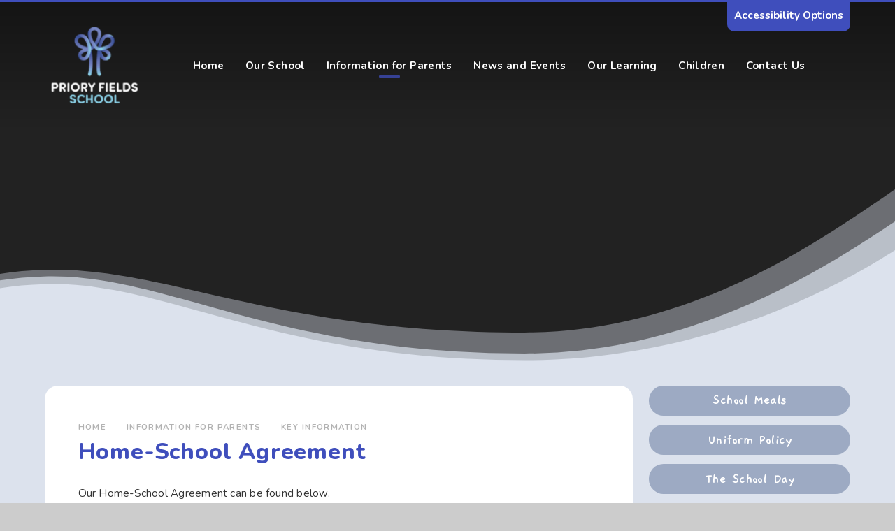

--- FILE ---
content_type: text/html
request_url: https://www.prioryfields.kent.sch.uk/page/?title=Home-School+Agreement&pid=40
body_size: 39237
content:

<!DOCTYPE html>
<!--[if IE 7]><html class="no-ios no-js lte-ie9 lte-ie8 lte-ie7" lang="en" xml:lang="en"><![endif]-->
<!--[if IE 8]><html class="no-ios no-js lte-ie9 lte-ie8"  lang="en" xml:lang="en"><![endif]-->
<!--[if IE 9]><html class="no-ios no-js lte-ie9"  lang="en" xml:lang="en"><![endif]-->
<!--[if !IE]><!--> <html class="no-ios no-js"  lang="en" xml:lang="en"><!--<![endif]-->
	<head>
		<meta http-equiv="X-UA-Compatible" content="IE=edge" />
		<meta http-equiv="content-type" content="text/html; charset=utf-8"/>
		
		<link rel="canonical" href="https://www.prioryfields.kent.sch.uk/page/?title=Home%2DSchool+Agreement&amp;pid=40">
		<script>window.FontAwesomeConfig = {showMissingIcons: false};</script><link rel="stylesheet" media="screen" href="https://cdn.juniperwebsites.co.uk/_includes/font-awesome/5.7.1/css/fa-web-font.css?cache=v4.6.56.3">
<script defer src="https://cdn.juniperwebsites.co.uk/_includes/font-awesome/5.7.1/js/fontawesome-all.min.js?cache=v4.6.56.3"></script>
<script defer src="https://cdn.juniperwebsites.co.uk/_includes/font-awesome/5.7.1/js/fa-v4-shims.min.js?cache=v4.6.56.3"></script>

		<title>Priory Fields School - Home-School Agreement</title>
		
<!--[if IE]>
<script>
console = {log:function(){return;}};
</script>
<![endif]-->

<script>
	var boolItemEditDisabled;
	var boolLanguageMode, boolLanguageEditOriginal;
	var boolViewingConnect;
	var boolConnectDashboard;
	var displayRegions = [];
	var intNewFileCount = 0;
	strItemType = "page";
	strSubItemType = "page";

	var featureSupport = {
		tagging: false,
		eventTagging: false
	};
	var boolLoggedIn = false;
boolAdminMode = false;
	var boolSuperUser = false;
strCookieBarStyle = 'none';
	intParentPageID = "24";
	intCurrentItemID = 40;
	var intCurrentCatID = "";
boolIsHomePage = false;
	boolItemEditDisabled = true;
	boolLanguageEditOriginal=true;
	strCurrentLanguage='en-gb';	strFileAttachmentsUploadLocation = 'bottom';	boolViewingConnect = false;	boolConnectDashboard = false;	var objEditorComponentList = {};

</script>

<script src="https://cdn.juniperwebsites.co.uk/admin/_includes/js/mutation_events.min.js?cache=v4.6.56.3"></script>
<script src="https://cdn.juniperwebsites.co.uk/admin/_includes/js/jquery/jquery.js?cache=v4.6.56.3"></script>
<script src="https://cdn.juniperwebsites.co.uk/admin/_includes/js/jquery/jquery.prefilter.js?cache=v4.6.56.3"></script>
<script src="https://cdn.juniperwebsites.co.uk/admin/_includes/js/jquery/jquery.query.js?cache=v4.6.56.3"></script>
<script src="https://cdn.juniperwebsites.co.uk/admin/_includes/js/jquery/js.cookie.js?cache=v4.6.56.3"></script>
<script src="/_includes/editor/template-javascript.asp?cache=260112"></script>
<script src="/admin/_includes/js/functions/minified/functions.login.new.asp?cache=260112"></script>

  <script>

  </script>
<link href="https://www.prioryfields.kent.sch.uk/feeds/pages.asp?pid=40&lang=en" rel="alternate" type="application/rss+xml" title="Priory Fields School - Home-School Agreement - Page Updates"><link href="https://www.prioryfields.kent.sch.uk/feeds/comments.asp?title=Home-School Agreement&amp;item=page&amp;pid=40" rel="alternate" type="application/rss+xml" title="Priory Fields School - Home-School Agreement - Page Comments"><link rel="stylesheet" media="screen" href="/_site/css/main.css?cache=260112">
<link rel="stylesheet" media="screen" href="/_site/css/content.css?cache=260112">


	<meta name="mobile-web-app-capable" content="yes">
	<meta name="apple-mobile-web-app-capable" content="yes">
	<meta name="viewport" content="width=device-width, initial-scale=1, minimum-scale=1, maximum-scale=1">
	<link rel="author" href="/humans.txt">
	<link rel="icon" href="/_site/images/favicons/favicon.ico">
	<link rel="apple-touch-icon" href="/_site/images/favicons/favicon.png">
	<link href="https://fonts.googleapis.com/css?family=Gaegu:400,700|Nunito:400,700,800,900" rel="stylesheet">

	<script type="text/javascript">
	var iOS = ( navigator.userAgent.match(/(iPad|iPhone|iPod)/g) ? true : false );
	if (iOS) { $('html').removeClass('no-ios').addClass('ios'); }
	</script><link rel="stylesheet" media="screen" href="https://cdn.juniperwebsites.co.uk/_includes/css/content-blocks.css?cache=v4.6.56.3">
<link rel="stylesheet" media="screen" href="/_includes/css/cookie-colour.asp?cache=260112">
<link rel="stylesheet" media="screen" href="https://cdn.juniperwebsites.co.uk/_includes/css/cookies.css?cache=v4.6.56.3">
<link rel="stylesheet" media="screen" href="https://cdn.juniperwebsites.co.uk/_includes/css/cookies.advanced.css?cache=v4.6.56.3">
<link rel="stylesheet" media="screen" href="https://cdn.juniperwebsites.co.uk/_includes/css/overlord.css?cache=v4.6.56.3">
<link rel="stylesheet" media="screen" href="https://cdn.juniperwebsites.co.uk/_includes/css/templates.css?cache=v4.6.56.3">
<link rel="stylesheet" media="screen" href="/_site/css/attachments.css?cache=260112">
<link rel="stylesheet" media="screen" href="/_site/css/templates.css?cache=260112">
<style>#print_me { display: none;}</style><script src="https://cdn.juniperwebsites.co.uk/admin/_includes/js/modernizr.js?cache=v4.6.56.3"></script>

        <meta property="og:site_name" content="Priory Fields School" />
        <meta property="og:title" content="Home-School Agreement" />
        <meta property="og:image" content="https://www.prioryfields.kent.sch.uk/_site/images/design/thumbnail.jpg" />
        <meta property="og:type" content="website" />
        <meta property="twitter:card" content="summary" />
</head>


    <body>


<div id="print_me"></div>
<div class="mason mason--inner">

	<section class="access">
		<a class="access__anchor" name="header"></a>
		<a class="access__link" href="#content">Skip to content &darr;</a>
	</section>

	

	<div class="text">
		<button class="text__toggle" data-toggle=".mason--text"><i class="far fa-eye"></i>Accessibility Options</button>
		<div class="text__options"></div>
	</div>

	<header class="header">
		<div class="header__inner center">
			<div class="header__title">
				<a href="/" class="header__link">
					<img src="/_site/images/design/logo.png" alt="Priory Fields School"/>
				</a>
				<h1><strong>Priory Fields</strong>School</h1>
			</div>
			<button class="menu__btn" data-toggle=".mason--menu">
				<span class="menu__btn__text menu__btn__text--open">Menu</span>
				<span class="menu__btn__text menu__btn__text--close">Close</span>
				<div class="menu__btn__icon"></div>
			</button>
		</div>
		<section class="menu">
			<nav class="menu__sidebar">
				<ul class="menu__sidebar__list"><li class="menu__sidebar__list__item menu__sidebar__list__item--page_1"><a class="menu__sidebar__list__item__link" id="page_1" href="/"><span>Home</span></a><button class="menu__sidebar__list__item__button" data-tab=".menu__sidebar__list__item--page_1--expand"><i class="menu__sidebar__list__item__button__icon fa fa-chevron-down"></i></button></li><li class="menu__sidebar__list__item menu__sidebar__list__item--page_6 menu__sidebar__list__item--subitems"><a class="menu__sidebar__list__item__link" id="page_6" href="/page/?title=Our+School&amp;pid=6"><span>Our School</span></a><button class="menu__sidebar__list__item__button" data-tab=".menu__sidebar__list__item--page_6--expand"><i class="menu__sidebar__list__item__button__icon fa fa-chevron-down"></i></button><ul class="menu__sidebar__list__item__sub"><li class="menu__sidebar__list__item menu__sidebar__list__item--page_10"><a class="menu__sidebar__list__item__link" id="page_10" href="/page/?title=Our+Mission%2C+Vision+and+Values&amp;pid=10"><span>Our Mission, Vision and Values</span></a><button class="menu__sidebar__list__item__button" data-tab=".menu__sidebar__list__item--page_10--expand"><i class="menu__sidebar__list__item__button__icon fa fa-chevron-down"></i></button></li><li class="menu__sidebar__list__item menu__sidebar__list__item--url_2"><a class="menu__sidebar__list__item__link" id="url_2" href="http://whinless.ovw4.devwebsite.co.uk/" target="_blank" rel="external"><span>Whinless Down Academy Trust</span></a><button class="menu__sidebar__list__item__button" data-tab=".menu__sidebar__list__item--url_2--expand"><i class="menu__sidebar__list__item__button__icon fa fa-chevron-down"></i></button></li><li class="menu__sidebar__list__item menu__sidebar__list__item--page_11"><a class="menu__sidebar__list__item__link" id="page_11" href="/page/?title=Governance&amp;pid=11"><span>Governance</span></a><button class="menu__sidebar__list__item__button" data-tab=".menu__sidebar__list__item--page_11--expand"><i class="menu__sidebar__list__item__button__icon fa fa-chevron-down"></i></button></li><li class="menu__sidebar__list__item menu__sidebar__list__item--page_13"><a class="menu__sidebar__list__item__link" id="page_13" href="/page/?title=Policies&amp;pid=13"><span>Policies</span></a><button class="menu__sidebar__list__item__button" data-tab=".menu__sidebar__list__item--page_13--expand"><i class="menu__sidebar__list__item__button__icon fa fa-chevron-down"></i></button></li><li class="menu__sidebar__list__item menu__sidebar__list__item--page_14"><a class="menu__sidebar__list__item__link" id="page_14" href="/page/?title=Admissions&amp;pid=14"><span>Admissions</span></a><button class="menu__sidebar__list__item__button" data-tab=".menu__sidebar__list__item--page_14--expand"><i class="menu__sidebar__list__item__button__icon fa fa-chevron-down"></i></button></li><li class="menu__sidebar__list__item menu__sidebar__list__item--page_488"><a class="menu__sidebar__list__item__link" id="page_488" href="/page/?title=Consultations&amp;pid=488"><span>Consultations</span></a><button class="menu__sidebar__list__item__button" data-tab=".menu__sidebar__list__item--page_488--expand"><i class="menu__sidebar__list__item__button__icon fa fa-chevron-down"></i></button></li><li class="menu__sidebar__list__item menu__sidebar__list__item--page_15"><a class="menu__sidebar__list__item__link" id="page_15" href="/page/?title=Statutory+Information&amp;pid=15"><span>Statutory Information</span></a><button class="menu__sidebar__list__item__button" data-tab=".menu__sidebar__list__item--page_15--expand"><i class="menu__sidebar__list__item__button__icon fa fa-chevron-down"></i></button></li><li class="menu__sidebar__list__item menu__sidebar__list__item--page_23"><a class="menu__sidebar__list__item__link" id="page_23" href="/page/?title=Priorities&amp;pid=23"><span>Priorities</span></a><button class="menu__sidebar__list__item__button" data-tab=".menu__sidebar__list__item--page_23--expand"><i class="menu__sidebar__list__item__button__icon fa fa-chevron-down"></i></button></li><li class="menu__sidebar__list__item menu__sidebar__list__item--page_21"><a class="menu__sidebar__list__item__link" id="page_21" href="/page/?title=Vacancies&amp;pid=21"><span>Vacancies</span></a><button class="menu__sidebar__list__item__button" data-tab=".menu__sidebar__list__item--page_21--expand"><i class="menu__sidebar__list__item__button__icon fa fa-chevron-down"></i></button></li><li class="menu__sidebar__list__item menu__sidebar__list__item--page_126"><a class="menu__sidebar__list__item__link" id="page_126" href="/page/?title=Staff+Area&amp;pid=126"><span>Staff Area</span></a><button class="menu__sidebar__list__item__button" data-tab=".menu__sidebar__list__item--page_126--expand"><i class="menu__sidebar__list__item__button__icon fa fa-chevron-down"></i></button></li></ul></li><li class="menu__sidebar__list__item menu__sidebar__list__item--page_7 menu__sidebar__list__item--subitems menu__sidebar__list__item--selected"><a class="menu__sidebar__list__item__link" id="page_7" href="/page/?title=Information+for+Parents&amp;pid=7"><span>Information for Parents</span></a><button class="menu__sidebar__list__item__button" data-tab=".menu__sidebar__list__item--page_7--expand"><i class="menu__sidebar__list__item__button__icon fa fa-chevron-down"></i></button><ul class="menu__sidebar__list__item__sub"><li class="menu__sidebar__list__item menu__sidebar__list__item--page_24 menu__sidebar__list__item--selected"><a class="menu__sidebar__list__item__link" id="page_24" href="/page/?title=Key+Information&amp;pid=24"><span>Key Information</span></a><button class="menu__sidebar__list__item__button" data-tab=".menu__sidebar__list__item--page_24--expand"><i class="menu__sidebar__list__item__button__icon fa fa-chevron-down"></i></button></li><li class="menu__sidebar__list__item menu__sidebar__list__item--page_25"><a class="menu__sidebar__list__item__link" id="page_25" href="/page/?title=Clubs&amp;pid=25"><span>Clubs</span></a><button class="menu__sidebar__list__item__button" data-tab=".menu__sidebar__list__item--page_25--expand"><i class="menu__sidebar__list__item__button__icon fa fa-chevron-down"></i></button></li><li class="menu__sidebar__list__item menu__sidebar__list__item--page_26"><a class="menu__sidebar__list__item__link" id="page_26" href="/page/?title=Attendance&amp;pid=26"><span>Attendance</span></a><button class="menu__sidebar__list__item__button" data-tab=".menu__sidebar__list__item--page_26--expand"><i class="menu__sidebar__list__item__button__icon fa fa-chevron-down"></i></button></li><li class="menu__sidebar__list__item menu__sidebar__list__item--page_27"><a class="menu__sidebar__list__item__link" id="page_27" href="/page/?title=Working+with+Parents&amp;pid=27"><span>Working with Parents</span></a><button class="menu__sidebar__list__item__button" data-tab=".menu__sidebar__list__item--page_27--expand"><i class="menu__sidebar__list__item__button__icon fa fa-chevron-down"></i></button></li><li class="menu__sidebar__list__item menu__sidebar__list__item--page_30"><a class="menu__sidebar__list__item__link" id="page_30" href="/page/?title=SEN+Information+for+parents&amp;pid=30"><span>SEN Information for parents</span></a><button class="menu__sidebar__list__item__button" data-tab=".menu__sidebar__list__item--page_30--expand"><i class="menu__sidebar__list__item__button__icon fa fa-chevron-down"></i></button></li><li class="menu__sidebar__list__item menu__sidebar__list__item--page_32"><a class="menu__sidebar__list__item__link" id="page_32" href="/page/?title=Key+Contacts&amp;pid=32"><span>Key Contacts</span></a><button class="menu__sidebar__list__item__button" data-tab=".menu__sidebar__list__item--page_32--expand"><i class="menu__sidebar__list__item__button__icon fa fa-chevron-down"></i></button></li><li class="menu__sidebar__list__item menu__sidebar__list__item--page_33"><a class="menu__sidebar__list__item__link" id="page_33" href="/page/?title=Useful+Leaflets+and+Sites&amp;pid=33"><span>Useful Leaflets and Sites</span></a><button class="menu__sidebar__list__item__button" data-tab=".menu__sidebar__list__item--page_33--expand"><i class="menu__sidebar__list__item__button__icon fa fa-chevron-down"></i></button></li><li class="menu__sidebar__list__item menu__sidebar__list__item--url_23"><a class="menu__sidebar__list__item__link" id="url_23" href="/page/?title=Safeguarding+and+Online+Safety&amp;pid=20"><span>Safeguarding &amp; Online Safety</span></a><button class="menu__sidebar__list__item__button" data-tab=".menu__sidebar__list__item--url_23--expand"><i class="menu__sidebar__list__item__button__icon fa fa-chevron-down"></i></button></li></ul></li><li class="menu__sidebar__list__item menu__sidebar__list__item--page_3 menu__sidebar__list__item--subitems"><a class="menu__sidebar__list__item__link" id="page_3" href="/page/?title=News+and+Events&amp;pid=3"><span>News and Events</span></a><button class="menu__sidebar__list__item__button" data-tab=".menu__sidebar__list__item--page_3--expand"><i class="menu__sidebar__list__item__button__icon fa fa-chevron-down"></i></button><ul class="menu__sidebar__list__item__sub"><li class="menu__sidebar__list__item menu__sidebar__list__item--page_43"><a class="menu__sidebar__list__item__link" id="page_43" href="/page/?title=Term+Dates&amp;pid=43"><span>Term Dates</span></a><button class="menu__sidebar__list__item__button" data-tab=".menu__sidebar__list__item--page_43--expand"><i class="menu__sidebar__list__item__button__icon fa fa-chevron-down"></i></button></li><li class="menu__sidebar__list__item menu__sidebar__list__item--url_1"><a class="menu__sidebar__list__item__link" id="url_1" href="/calendar/?calid=1,2&amp;pid=3&amp;viewid=1"><span>Calendar</span></a><button class="menu__sidebar__list__item__button" data-tab=".menu__sidebar__list__item--url_1--expand"><i class="menu__sidebar__list__item__button__icon fa fa-chevron-down"></i></button></li><li class="menu__sidebar__list__item menu__sidebar__list__item--news_category_1"><a class="menu__sidebar__list__item__link" id="news_category_1" href="/news/?pid=3&amp;nid=1"><span>Latest News</span></a><button class="menu__sidebar__list__item__button" data-tab=".menu__sidebar__list__item--news_category_1--expand"><i class="menu__sidebar__list__item__button__icon fa fa-chevron-down"></i></button></li><li class="menu__sidebar__list__item menu__sidebar__list__item--page_503"><a class="menu__sidebar__list__item__link" id="page_503" href="/page/?title=Newsletters&amp;pid=503"><span>Newsletters</span></a><button class="menu__sidebar__list__item__button" data-tab=".menu__sidebar__list__item--page_503--expand"><i class="menu__sidebar__list__item__button__icon fa fa-chevron-down"></i></button></li></ul></li><li class="menu__sidebar__list__item menu__sidebar__list__item--page_8 menu__sidebar__list__item--subitems"><a class="menu__sidebar__list__item__link" id="page_8" href="/page/?title=Our+Learning&amp;pid=8"><span>Our Learning</span></a><button class="menu__sidebar__list__item__button" data-tab=".menu__sidebar__list__item--page_8--expand"><i class="menu__sidebar__list__item__button__icon fa fa-chevron-down"></i></button><ul class="menu__sidebar__list__item__sub"><li class="menu__sidebar__list__item menu__sidebar__list__item--url_6"><a class="menu__sidebar__list__item__link" id="url_6" href="/page/?title=Class+Pages&amp;pid=45"><span>Class Pages</span></a><button class="menu__sidebar__list__item__button" data-tab=".menu__sidebar__list__item--url_6--expand"><i class="menu__sidebar__list__item__button__icon fa fa-chevron-down"></i></button></li><li class="menu__sidebar__list__item menu__sidebar__list__item--page_46"><a class="menu__sidebar__list__item__link" id="page_46" href="/page/?title=Curriculum&amp;pid=46"><span>Curriculum</span></a><button class="menu__sidebar__list__item__button" data-tab=".menu__sidebar__list__item--page_46--expand"><i class="menu__sidebar__list__item__button__icon fa fa-chevron-down"></i></button></li><li class="menu__sidebar__list__item menu__sidebar__list__item--page_48"><a class="menu__sidebar__list__item__link" id="page_48" href="/page/?title=SMSC+%2F+British+Values&amp;pid=48"><span>SMSC / British Values</span></a><button class="menu__sidebar__list__item__button" data-tab=".menu__sidebar__list__item--page_48--expand"><i class="menu__sidebar__list__item__button__icon fa fa-chevron-down"></i></button></li><li class="menu__sidebar__list__item menu__sidebar__list__item--page_139"><a class="menu__sidebar__list__item__link" id="page_139" href="/page/?title=Remote+Learning&amp;pid=139"><span>Remote Learning</span></a><button class="menu__sidebar__list__item__button" data-tab=".menu__sidebar__list__item--page_139--expand"><i class="menu__sidebar__list__item__button__icon fa fa-chevron-down"></i></button></li><li class="menu__sidebar__list__item menu__sidebar__list__item--page_504"><a class="menu__sidebar__list__item__link" id="page_504" href="/page/?title=PE&amp;pid=504"><span>PE</span></a><button class="menu__sidebar__list__item__button" data-tab=".menu__sidebar__list__item--page_504--expand"><i class="menu__sidebar__list__item__button__icon fa fa-chevron-down"></i></button></li></ul></li><li class="menu__sidebar__list__item menu__sidebar__list__item--page_9 menu__sidebar__list__item--subitems"><a class="menu__sidebar__list__item__link" id="page_9" href="/page/?title=Children&amp;pid=9"><span>Children</span></a><button class="menu__sidebar__list__item__button" data-tab=".menu__sidebar__list__item--page_9--expand"><i class="menu__sidebar__list__item__button__icon fa fa-chevron-down"></i></button><ul class="menu__sidebar__list__item__sub"><li class="menu__sidebar__list__item menu__sidebar__list__item--page_45"><a class="menu__sidebar__list__item__link" id="page_45" href="/page/?title=Class+Pages&amp;pid=45"><span>Class Pages</span></a><button class="menu__sidebar__list__item__button" data-tab=".menu__sidebar__list__item--page_45--expand"><i class="menu__sidebar__list__item__button__icon fa fa-chevron-down"></i></button></li><li class="menu__sidebar__list__item menu__sidebar__list__item--page_52"><a class="menu__sidebar__list__item__link" id="page_52" href="/page/?title=School+Council&amp;pid=52"><span>School Council</span></a><button class="menu__sidebar__list__item__button" data-tab=".menu__sidebar__list__item--page_52--expand"><i class="menu__sidebar__list__item__button__icon fa fa-chevron-down"></i></button></li><li class="menu__sidebar__list__item menu__sidebar__list__item--page_55"><a class="menu__sidebar__list__item__link" id="page_55" href="/page/?title=Clubs&amp;pid=55"><span>Clubs</span></a><button class="menu__sidebar__list__item__button" data-tab=".menu__sidebar__list__item--page_55--expand"><i class="menu__sidebar__list__item__button__icon fa fa-chevron-down"></i></button></li><li class="menu__sidebar__list__item menu__sidebar__list__item--page_56"><a class="menu__sidebar__list__item__link" id="page_56" href="/page/?title=Advocates+and+Sports+Ambassadors&amp;pid=56"><span>Advocates and Sports Ambassadors</span></a><button class="menu__sidebar__list__item__button" data-tab=".menu__sidebar__list__item--page_56--expand"><i class="menu__sidebar__list__item__button__icon fa fa-chevron-down"></i></button></li><li class="menu__sidebar__list__item menu__sidebar__list__item--page_119"><a class="menu__sidebar__list__item__link" id="page_119" href="/page/?title=Learning+Links&amp;pid=119"><span>Learning Links</span></a><button class="menu__sidebar__list__item__button" data-tab=".menu__sidebar__list__item--page_119--expand"><i class="menu__sidebar__list__item__button__icon fa fa-chevron-down"></i></button></li><li class="menu__sidebar__list__item menu__sidebar__list__item--page_400"><a class="menu__sidebar__list__item__link" id="page_400" href="/page/?title=Anti%2DBullying+Ambassadors&amp;pid=400"><span>Anti-Bullying Ambassadors</span></a><button class="menu__sidebar__list__item__button" data-tab=".menu__sidebar__list__item--page_400--expand"><i class="menu__sidebar__list__item__button__icon fa fa-chevron-down"></i></button></li><li class="menu__sidebar__list__item menu__sidebar__list__item--url_24"><a class="menu__sidebar__list__item__link" id="url_24" href="https://www.whinlessdowntrust.co.uk/page/?title=Eco+Defenders&amp;pid=22"><span>Eco Defenders</span></a><button class="menu__sidebar__list__item__button" data-tab=".menu__sidebar__list__item--url_24--expand"><i class="menu__sidebar__list__item__button__icon fa fa-chevron-down"></i></button></li></ul></li><li class="menu__sidebar__list__item menu__sidebar__list__item--page_2"><a class="menu__sidebar__list__item__link" id="page_2" href="/page/?title=Contact+Us&amp;pid=2"><span>Contact Us</span></a><button class="menu__sidebar__list__item__button" data-tab=".menu__sidebar__list__item--page_2--expand"><i class="menu__sidebar__list__item__button__icon fa fa-chevron-down"></i></button></li></ul>
				<div class="menu__quicklinks">
					<ul class="menu__quicklinks__list list">
						<!-- <li class="menu__quicklinks__list__item menu__quicklinks__list__item--translate">
							<a href="#" class="menu__quicklinks__list__item__link translate__toggle" data-mason="mason--translate">
								<i class="menu__quicklinks__list__item__icon fas fa-globe-americas"></i>
								<span class="menu__quicklinks__list__item__title">Translate</span>
							</a>
							<div class="translate">
									<div id="google_translate_element"></div>
							        <script type="text/javascript">
										function googleTranslateElementInit() {
											new google.translate.TranslateElement({pageLanguage: 'en'}, 'google_translate_element');
										}
									</script>
									<script type="text/javascript" src="//translate.google.com/translate_a/element.js?cb=googleTranslateElementInit"></script>
							</div>
						</li> -->
						<li class="menu__quicklinks__list__item menu__quicklinks__list__item--search">
							<a href="#" class="menu__quicklinks__list__item__link search__toggle" data-mason="mason--search">
								<i class="menu__quicklinks__list__item__icon fas fa-search"></i>
								<span class="menu__quicklinks__list__item__title">Search</span>
							</a>
							<form class="menu__search__form" method="post" action="/search/default.asp?pid=0">
								<input class="menu__search__input" type="text" name="searchValue" placeholder="Search...">
								<button class="menu__search__submit" name="Search" id="searchWeb"><i class="fa fa-search"></i></button>
							</form>
						</li>
					</ul>
				</div>
			</nav>
		</section>
	</header>



	

	<section class="hero">

		<div class="hero__slideshow cover parent" data-parallax="top: 0.2px;"><div class="hero__slideshow__item cover" data-img="/_site/data/files/images/slideshow/51AA2D256B121610A02637C233317BE6.jpg"></div><div class="hero__slideshow__item cover" data-img="/_site/data/files/images/slideshow/73F557E840987C85AFF1AF6114F40FFA.jpg"></div><div class="hero__slideshow__item cover" data-img="/_site/data/files/images/slideshow/79313089AB385F2CA273B8099F2BED7A.jpg"></div><div class="hero__slideshow__item cover" data-img="/_site/data/files/images/slideshow/A148077B55370613E9640B787AE4EBAD.jpg"></div><div class="hero__slideshow__item cover" data-img="/_site/data/files/images/slideshow/BDA78F29829413D2270EB9ED72246872.jpg"></div><div class="hero__slideshow__item cover" data-img="/_site/data/files/images/slideshow/D4F18AF2C8DBBB06E05C210B7A9A8D14.jpg"></div><div class="hero__slideshow__item cover" data-img="/_site/data/files/images/slideshow/EF54441C43D90E3D3F53EFA2B65A8F56.jpg"></div></div>

		<div class="hero__overlay"></div>



		

	</section>

	
	<main class="main">
		<svg class="main__svg" xmlns="http://www.w3.org/2000/svg" viewBox="0 0 1640.47 325"><path d="M1640 0c-118.5 78.62-360.65 266.75-680.3 266.75-461.12 0-645-120.22-868.5-113.52a627 627 0 0 0-91.2 9.2L.36 325h1640.11z" opacity=".4" fill="#dce2ed"/><path d="M1640 58c-118.5 78.62-360.65 246.75-680.3 246.75-461.12 0-645-146.22-868.5-139.52a627 627 0 0 0-91.2 9.2V325h1640z" opacity=".7" fill="#dce2ed"/><path d="M1640 110c-118.5 78.62-360.65 206.75-680.3 206.75-461.12 0-645-144.22-868.5-137.52a627 627 0 0 0-91.2 9.2V325h1640z" fill="#dce2ed"/></svg>
		<div class="main__inner center">
			<div class="content content--page"><ul class="content__path"><li class="content__path__item content__path__item--page_1"><a class="content__path__item__link" id="page_1" href="/">Home</a><span class="content__path__item__sep"><i class="far fa-angle-right"></i></span></li><li class="content__path__item content__path__item--page_7 content__path__item--selected"><a class="content__path__item__link" id="page_7" href="/page/?title=Information+for+Parents&amp;pid=7">Information for Parents</a><span class="content__path__item__sep"><i class="far fa-angle-right"></i></span></li><li class="content__path__item content__path__item--page_24 content__path__item--selected"><a class="content__path__item__link" id="page_24" href="/page/?title=Key+Information&amp;pid=24">Key Information</a><span class="content__path__item__sep"><i class="far fa-angle-right"></i></span></li><li class="content__path__item content__path__item--page_40 content__path__item--selected content__path__item--final"><a class="content__path__item__link" id="page_40" href="/page/?title=Home%2DSchool+Agreement&amp;pid=40">Home-School Agreement</a><span class="content__path__item__sep"><i class="far fa-angle-right"></i></span></li></ul><h1 class="content__title" id="itemTitle">Home-School Agreement</h1>

				<a class="content__anchor" name="content"></a>
				<div class="content__region"><p>Our Home-School Agreement can be found below.&nbsp;</p>
</div><div class="content__attachments">
<ol class="content__attachments__list content__attachments__list--2 fileAttachmentList">
<li><a class="content__attachments__list__item ui_card" id="content__attachments__list__item--4759" href="https://www.prioryfields.kent.sch.uk/attachments/download.asp?file=4759&amp;type=pdf" target="_blank" rel="4759"><div class="content__attachments__list__item__icon content__attachments__list__item__icon--pdf"><i class="fas fa-file-alt"></i></div><div class="content__attachments__list__item__info ui_txt"><div class="content__attachments__list__item__info__name ui_txt__title">Priory Fields Home School Agreement</div><div class="content__attachments__list__item__info__desc ui_txt__sub">PDF File</div></div></a></li></ol>			</div>		
		</div>
		
		<nav class="subnav">
			<a class="subnav__anchor" name="subnav"></a>
			<ul class="subnav__list"><li class="subnav__list__item subnav__list__item--page_35"><a class="subnav__list__item__link" id="page_35" href="/page/?title=School+Meals&amp;pid=35">School Meals</a></li><li class="subnav__list__item subnav__list__item--page_36"><a class="subnav__list__item__link" id="page_36" href="/page/?title=Uniform+Policy&amp;pid=36">Uniform Policy</a></li><li class="subnav__list__item subnav__list__item--page_38"><a class="subnav__list__item__link" id="page_38" href="/page/?title=The+School+Day&amp;pid=38">The School Day</a></li><li class="subnav__list__item subnav__list__item--page_40 subnav__list__item--selected subnav__list__item--final"><a class="subnav__list__item__link" id="page_40" href="/page/?title=Home%2DSchool+Agreement&amp;pid=40">Home-School Agreement</a></li><li class="subnav__list__item subnav__list__item--page_41"><a class="subnav__list__item__link" id="page_41" href="/page/?title=Behaviour++%2F+Reward+System&amp;pid=41">Behaviour  / Reward System</a></li></ul>
		</nav>
	</main>
	
	<footer class="footer">
		<div class="footer__legal">
			<div class="footer__legal__inner center">
				<p><a href="https://www.prioryfields.kent.sch.uk/sitemap/">Sitemap</a><span class="sep">|</span><a href="https://www.prioryfields.kent.sch.uk/accessibility.asp?level=high-vis&amp;item=page_40" title="This link will display the current page in high visibility mode, suitable for screen reader software">High Visibility Version</a><span class="sep">|</span><a href="/privacy-cookies/">Privacy Policy</a><span class="sep">|</span><a href="https://www.whinlessdowntrust.co.uk/page/?title=Accessibility+Statement&pid=35" target="_blank">Accessibility Statement</a><span class="sep">|</span>Copyright &copy; 2026&nbsp;Priory Fields School<span class="sep">|</span><a rel="nofollow" target="_blank" href="https://websites.junipereducation.org/"> Website by e4education</a></p>
			</div>
		</div>
		<a class="footer__ceop" href="https://www.ceop.police.uk/safety-centre/" target="_blank">
			<img src="/_site/images/design/ceop-logo.png" alt="CEOP Logo" />
		</a>
	</footer>
</div>

<!-- JS -->

<script type="text/javascript" src="/_includes/js/mason.js"></script>

<script type="text/javascript" src="/_site/js/min/jquery.cycle2.min.js"></script> <!-- remove if not used -->
<!-- <script type="text/javascript" src="/_site/js/min/jquery.iosslider.min.js"></script> --> <!-- remove if not used -->
<script type="text/javascript" src="/_site/js/min/owl.carousel.min.js"></script>
<script type="text/javascript" src="/_site/js/min/dynamicLoad.min.js"></script>
<script type="text/javascript" src="/_site/js/min/ocular-1.4.min.js"></script>

<script type="text/javascript" src="/_site/js/min/scripts.min.js"></script>


<script>
    var strDialogTitle = 'Cookie Settings',
        strDialogSaveButton = 'Save',
        strDialogRevokeButton = 'Revoke';

    $(document).ready(function(){
        $('.cookie_information__icon, .cookie_information__close').on('click', function() {
            $('.cookie_information').toggleClass('cookie_information--active');
        });

        if ($.cookie.allowed()) {
            $('.cookie_information__icon_container').addClass('cookie_information__icon_container--hidden');
            $('.cookie_information').removeClass('cookie_information--active');
        }

        $(document).on('click', '.cookie_information__button', function() {
            var strType = $(this).data('type');
            if (strType === 'settings') {
                openCookieSettings();
            } else {
                saveCookiePreferences(strType, '');
            }
        });
        if (!$('.cookie_ui').length) {
            $('body').append($('<div>', {
                class: 'cookie_ui'
            }));
        }

        var openCookieSettings = function() {
            $('body').e4eDialog({
                diagTitle: strDialogTitle,
                contentClass: 'clublist--add',
                width: '500px',
                height: '90%',
                source: '/privacy-cookies/cookie-popup.asp',
                bind: false,
                appendTo: '.cookie_ui',
                buttons: [{
                    id: 'primary',
                    label: strDialogSaveButton,
                    fn: function() {
                        var arrAllowedItems = [];
                        var strType = 'allow';
                        arrAllowedItems.push('core');
                        if ($('#cookie--targeting').is(':checked')) arrAllowedItems.push('targeting');
                        if ($('#cookie--functional').is(':checked')) arrAllowedItems.push('functional');
                        if ($('#cookie--performance').is(':checked')) arrAllowedItems.push('performance');
                        if (!arrAllowedItems.length) strType = 'deny';
                        if (!arrAllowedItems.length === 4) arrAllowedItems = 'all';
                        saveCookiePreferences(strType, arrAllowedItems.join(','));
                        this.close();
                    }
                }, {
                    id: 'close',
                    
                    label: strDialogRevokeButton,
                    
                    fn: function() {
                        saveCookiePreferences('deny', '');
                        this.close();
                    }
                }]
            });
        }
        var saveCookiePreferences = function(strType, strCSVAllowedItems) {
            if (!strType) return;
            if (!strCSVAllowedItems) strCSVAllowedItems = 'all';
            $.ajax({
                'url': '/privacy-cookies/json.asp?action=updateUserPreferances',
                data: {
                    preference: strType,
                    allowItems: strCSVAllowedItems === 'all' ? '' : strCSVAllowedItems
                },
                success: function(data) {
                    var arrCSVAllowedItems = strCSVAllowedItems.split(',');
                    if (data) {
                        if ('allow' === strType && (strCSVAllowedItems === 'all' || (strCSVAllowedItems.indexOf('core') > -1 && strCSVAllowedItems.indexOf('targeting') > -1) && strCSVAllowedItems.indexOf('functional') > -1 && strCSVAllowedItems.indexOf('performance') > -1)) {
                            if ($(document).find('.no__cookies').length > 0) {
                                $(document).find('.no__cookies').each(function() {
                                    if ($(this).data('replacement')) {
                                        var replacement = $(this).data('replacement')
                                        $(this).replaceWith(replacement);
                                    } else {
                                        window.location.reload();
                                    }
                                });
                            }
                            $('.cookie_information__icon_container').addClass('cookie_information__icon_container--hidden');
                            $('.cookie_information').removeClass('cookie_information--active');
                            $('.cookie_information__info').find('article').replaceWith(data);
                        } else {
                            $('.cookie_information__info').find('article').replaceWith(data);
                            if(strType === 'dontSave' || strType === 'save') {
                                $('.cookie_information').removeClass('cookie_information--active');
                            } else if(strType === 'deny') {
                                $('.cookie_information').addClass('cookie_information--active');
                            } else {
                                $('.cookie_information').removeClass('cookie_information--active');
                            }
                        }
                    }
                }
            });
        }
    });
</script><script>
var loadedJS = {"https://cdn.juniperwebsites.co.uk/_includes/font-awesome/5.7.1/js/fontawesome-all.min.js": true,"https://cdn.juniperwebsites.co.uk/_includes/font-awesome/5.7.1/js/fa-v4-shims.min.js": true,"https://cdn.juniperwebsites.co.uk/admin/_includes/js/mutation_events.min.js": true,"https://cdn.juniperwebsites.co.uk/admin/_includes/js/jquery/jquery.js": true,"https://cdn.juniperwebsites.co.uk/admin/_includes/js/jquery/jquery.prefilter.js": true,"https://cdn.juniperwebsites.co.uk/admin/_includes/js/jquery/jquery.query.js": true,"https://cdn.juniperwebsites.co.uk/admin/_includes/js/jquery/js.cookie.js": true,"/_includes/editor/template-javascript.asp": true,"/admin/_includes/js/functions/minified/functions.login.new.asp": true,"https://cdn.juniperwebsites.co.uk/admin/_includes/js/modernizr.js": true};
var loadedCSS = {"https://cdn.juniperwebsites.co.uk/_includes/font-awesome/5.7.1/css/fa-web-font.css": true,"/_site/css/main.css": true,"/_site/css/content.css": true,"https://cdn.juniperwebsites.co.uk/_includes/css/content-blocks.css": true,"/_includes/css/cookie-colour.asp": true,"https://cdn.juniperwebsites.co.uk/_includes/css/cookies.css": true,"https://cdn.juniperwebsites.co.uk/_includes/css/cookies.advanced.css": true,"https://cdn.juniperwebsites.co.uk/_includes/css/overlord.css": true,"https://cdn.juniperwebsites.co.uk/_includes/css/templates.css": true,"/_site/css/attachments.css": true,"/_site/css/templates.css": true};
</script>
<!-- Piwik --><script>var _paq = _paq || [];_paq.push(['setDownloadClasses', 'webstats_download']);_paq.push(['trackPageView']);_paq.push(['enableLinkTracking']);(function(){var u="//webstats.juniperwebsites.co.uk/";_paq.push(['setTrackerUrl', u+'piwik.php']);_paq.push(['setSiteId', '4334']);var d=document, g=d.createElement('script'), s=d.getElementsByTagName('script')[0];g.async=true;g.defer=true; g.src=u+'piwik.js'; s.parentNode.insertBefore(g,s);})();</script><noscript><p><img src="//webstats.juniperwebsites.co.uk/piwik.php?idsite=4334" style="border:0;" alt="" /></p></noscript><!-- End Piwik Code -->

</body>
</html>

--- FILE ---
content_type: text/css
request_url: https://www.prioryfields.kent.sch.uk/_site/css/main.css?cache=260112
body_size: 105040
content:
@import url(owl.carousel.min.css);
.btn__reset {
    border: 0;
    outline: 0;
    padding: 0;
    cursor: pointer;
    background: transparent;
    -webkit-appearance: none;
    -webkit-border-radius: 0
}
.abs_fill, .gradient:after, .lazyload[data-animation]:after, .ms-btn-icon .ms-btn-ico.custom svg {
    position: absolute;
    top: 0;
    right: 0;
    bottom: 0;
    left: 0
}
/*! normalize.css v1.1.2 | MIT License | git.io/normalize */

article, aside, details, figcaption, figure, footer, header, hgroup, main, nav, section, summary {
    display: block
}
audio, canvas, video {
    display: inline-block;
    *display: inline;
    *zoom: 1
}
audio:not([controls]) {
    display: none;
    height: 0
}
[hidden] {
    display: none
}
html {
    font-size: 100%;
    -ms-text-size-adjust: 100%;
    -webkit-text-size-adjust: 100%
}
button, html, input, select, textarea {
    font-family: sans-serif
}
body {
    margin: 0
}
a:focus {
    outline: thin dotted
}
a:active, a:hover {
    outline: 0
}
h1 {
    font-size: 2em;
    margin: 0.67em 0
}
h2 {
    font-size: 1.5em;
    margin: 0.83em 0
}
h3 {
    font-size: 1.17em;
    margin: 1em 0
}
h4 {
    font-size: 1em;
    margin: 1.33em 0
}
h5 {
    font-size: 0.83em;
    margin: 1.67em 0
}
h6 {
    font-size: 0.67em;
    margin: 2.33em 0
}
abbr[title] {
    border-bottom: 1px dotted
}
b, strong {
    font-weight: bold
}
blockquote {
    margin: 1em 40px
}
dfn {
    font-style: italic
}
hr {
    -moz-box-sizing: content-box;
    -webkit-box-sizing: content-box;
    box-sizing: content-box;
    height: 0
}
mark {
    background: #ff0;
    color: #000
}
p, pre {
    margin: 1em 0
}
code, kbd, pre, samp {
    font-family: monospace, serif;
    _font-family: 'courier new', monospace;
    font-size: 1em
}
pre {
    white-space: pre;
    white-space: pre-wrap;
    word-wrap: break-word
}
q {
    quotes: none
}
q:after, q:before {
    content: '';
    content: none
}
small {
    font-size: 80%
}
sub, sup {
    font-size: 75%;
    line-height: 0;
    position: relative;
    vertical-align: baseline
}
sup {
    top: -0.5em
}
sub {
    bottom: -0.25em
}
dl, menu, ol, ul {
    margin: 1em 0
}
dd {
    margin: 0 0 0 40px
}
menu, ol, ul {
    padding: 0 0 0 40px
}
nav ol, nav ul {
    list-style: none;
    list-style-image: none
}
img {
    border: 0;
    -ms-interpolation-mode: bicubic
}
svg:not(:root) {
    overflow: hidden
}
figure {
    margin: 0
}
form {
    margin: 0
}
fieldset {
    border: 1px solid #c0c0c0;
    margin: 0;
    padding: 0.35em 0.625em 0.75em
}
legend {
    border: 0;
    padding: 0;
    white-space: normal;
    *margin-left: -7px
}
button, input, select, textarea {
    font-size: 100%;
    margin: 0;
    vertical-align: baseline;
    *vertical-align: middle
}
button, input {
    line-height: normal
}
button, select {
    text-transform: none
}
button, html input[type=button], input[type=reset], input[type=submit] {
    -webkit-appearance: button;
    cursor: pointer;
    *overflow: visible
}
button[disabled], html input[disabled] {
    cursor: default
}
input[type=checkbox], input[type=radio] {
    -webkit-box-sizing: border-box;
    box-sizing: border-box;
    padding: 0;
    *height: 13px;
    *width: 13px
}
input[type=search] {
    -webkit-appearance: textfield;
    -webkit-box-sizing: content-box;
    -moz-box-sizing: content-box;
    box-sizing: content-box
}
input[type=search]::-webkit-search-cancel-button, input[type=search]::-webkit-search-decoration {
    -webkit-appearance: none
}
button::-moz-focus-inner, input::-moz-focus-inner {
    border: 0;
    padding: 0
}
textarea {
    overflow: auto;
    vertical-align: top
}
table {
    border-collapse: collapse;
    border-spacing: 0
}
body {
    font-size: 100%
}
.mason, body, html {
    width: 100%;
    height: 100%
}
body {
    background: #CCCCCC
}
.mason *, .mason :after, .mason :before {
    -webkit-box-sizing: border-box;
    box-sizing: border-box;
    *behavior: url("/_includes/polyfills/boxsizing.htc")
}
.mason--resizing * {
    -webkit-transition: none;
    -o-transition: none;
    transition: none
}
.mason {
    width: 1024px;
    min-height: 100%;
    height: auto!important;
    height: 100%;
    margin: 0 auto;
    clear: both;
    position: relative;
    overflow: hidden;
    background: #FFFFFF
}
@media (min-width:0px) {
    .mason {
        width: auto
    }
}
.mason {
    color: #333333;
    font-family: "Nunito", sans-serif
}
button, input, select, textarea {
    font-family: "Nunito", sans-serif
}
.video {
    max-width: 100%;
    position: relative;
    background: #000
}
.video iframe {
    width: 100%;
    height: 100%;
    position: absolute;
    border: 0
}
.region h1, .region h2, .region h3, .region h4, .region h5, .region h6 {
    color: #444444;
    font-family: "Gaegu", cursive;
    font-weight: normal;
    line-height: 1.5em
}
.region a {
    color: #3F4EBC;
    text-decoration: none
}
.region hr {
    width: 100%;
    height: 0;
    margin: 0;
    border: 0;
    border-bottom: 1px solid #E0E0E0
}
.region iframe, .region img {
    max-width: 100%
}
.region img {
    height: auto!important
}
.region img[data-fill] {
    max-width: none
}
.region figure {
    max-width: 100%;
    padding: 2px;
    margin: 1em 0;
    border: 1px solid #E0E0E0;
    background: #F8F8F8
}
.region figure img {
    clear: both
}
.region figure figcaption {
    clear: both
}
.region blockquote {
    margin: 1em 0;
    padding: 0 0 0 1em
}
.region table {
    max-width: 100%;
    margin: 1em 0;
    clear: both;
    border: 1px solid #E0E0E0;
    background: #F8F8F8
}
.region td, .region th {
    text-align: left;
    padding: 0.25em 0.5em;
    border: 1px solid #E0E0E0
}
.region label {
    margin-right: .5em;
    display: block
}
.region legend {
    padding: 0 .5em
}
.region label em, .region legend em {
    color: #CF1111;
    font-style: normal;
    margin-left: .2em
}
.region input {
    max-width: 100%
}
.region input[type=password], .region input[type=text] {
    width: 18em;
    height: 2em;
    display: block;
    padding: 0 0 0 .5em;
    border: 1px solid #E0E0E0
}
.region input[type=checkbox], .region input[type=radio] {
    width: 1em;
    height: 1em;
    margin: .4em
}
.region textarea {
    max-width: 100%;
    display: block;
    padding: .5em;
    border: 1px solid #E0E0E0
}
.region select {
    max-width: 100%;
    width: 18em;
    height: 2em;
    padding: .2em;
    border: 1px solid #E0E0E0
}
.region select[size] {
    height: auto;
    padding: .2em
}
.region fieldset {
    border-color: #E0E0E0
}
.captcha {
    display: block;
    margin: 0 0 1em
}
.captcha__help {
    max-width: 28em
}
.captcha__help--extended {
    max-width: 26em
}
.captcha__elements {
    width: 200px
}
.btn {
    height: auto;
    margin-top: -1px;
    display: inline-block;
    padding: 0 1em;
    color: #3F4EBC;
    line-height: 2.8em;
    letter-spacing: 1px;
    text-decoration: none;
    text-transform: uppercase;
    border: 1px solid #3F4EBC;
    background: transparent;
    -webkit-transition: background .4s, color .4s;
    -o-transition: background .4s, color .4s;
    transition: background .4s, color .4s
}
.btn:focus, .btn:hover {
    color: #FFF;
    background: #3F4EBC
}
.btn__icon, .btn__text {
    float: left;
    margin: 0 0.2em;
    line-height: inherit
}
.btn__icon {
    font-size: 1.5em;
    margin-top: -2px
}
.btn--disabled {
    color: #999;
    border-color: #999;
    cursor: default
}
.btn--disabled:focus, .btn--disabled:hover {
    color: #999;
    background: transparent
}
.access__anchor, .anchor, .content__anchor {
    visibility: hidden;
    position: absolute;
    top: 0
}
#forumUpdateForm fieldset {
    margin: 1em 0
}
#forumUpdateForm .cmsForm__field {
    display: block;
    clear: both
}
.mason--admin .access__anchor, .mason--admin .anchor, .mason--admin .content__anchor {
    margin-top: -110px
}
.ui_toolbar {
    clear: both;
    margin: 1em 0;
    line-height: 2.1em
}
.ui_toolbar:after, .ui_toolbar:before {
    content: '';
    display: table
}
.ui_toolbar:after {
    clear: both
}
.lte-ie7 .ui_toolbar {
    zoom: 1
}
.ui_left>*, .ui_right>*, .ui_toolbar>* {
    margin: 0 .5em 0 0;
    float: left
}
.ui_right>:last-child, .ui_toolbar>:last-child {
    margin-right: 0
}
.ui_left {
    float: left
}
.ui_right {
    float: right;
    margin-left: .5em
}
.ui_button, .ui_select, .ui_tag {
    margin: 0 .5em 0 0;
    position: relative;
    float: left;
    text-align: left
}
.ui_button, .ui_select>div, .ui_tag {
    height: 2.1em;
    padding: 0 .6em;
    position: relative;
    font-size: 1em;
    white-space: nowrap;
    color: #444444!important;
    line-height: 2.1em;
    border: 1px solid;
    border-color: rgba(0, 0, 0, 0.15) rgba(0, 0, 0, 0.15) rgba(0, 0, 0, 0.25);
    border-radius: 0px;
    background-color: #F8F8F8;
    background-image: none
}
.ui_button:hover, .ui_select:hover>div {
    background-color: #E0E0E0
}
.ui_button.ui_button--selected, .ui_select.ui_select--selected>div {
    background-color: #E0E0E0
}
.ui_button.ui_button--disabled, .ui_select.ui_select--disabled>div {
    cursor: default;
    color: rgba(68, 68, 68, 0.25)!important;
    background-color: #F8F8F8
}
.ui_button {
    margin: 0 .3em 0 0;
    cursor: pointer;
    outline: none!important;
    text-decoration: none;
    -webkit-transition: background .3s;
    -o-transition: background .3s;
    transition: background .3s
}
.ui_card {
    padding: 1em;
    display: block;
    text-align: left;
    color: #444444;
    background-color: #F8F8F8;
    border: 1px solid!important;
    border-color: rgba(0, 0, 0, 0.15) rgba(0, 0, 0, 0.15) rgba(0, 0, 0, 0.25)!important;
    border-radius: 0px
}
.ui_card:after, .ui_card:before {
    content: '';
    display: table;
    clear: both
}
.ui_card--void {
    padding: 0;
    overflow: hidden
}
.ui_card--void>* {
    margin: -1px -2px -1px -1px
}
.ui_card__img {
    margin: 0 -1em;
    display: block;
    overflow: hidden;
    border: 2px solid #F8F8F8
}
.ui_card__img--top {
    margin: -1em -1em 0;
    border-radius: 0px 0px 0 0
}
.ui_card__img--full {
    margin: -1em;
    border-radius: 0px
}
.ui_txt {
    margin: 0 0 0.8em;
    font-weight: 300;
    line-height: 1.6em
}
.ui_txt__title {
    margin: 0.66667em 0;
    font-size: 1.2em;
    font-weight: 400;
    line-height: 1.33333em
}
.ui_txt__bold {
    margin: 0.8em 0;
    font-weight: 400
}
.ui_txt__sub {
    margin: -1em 0 1em;
    font-size: 0.8em;
    font-weight: 300;
    line-height: 2em
}
.ui_txt__content {
    font-size: 0.9em;
    line-height: 1.77778em
}
.ui_txt__content * {
    display: inline;
    margin: 0
}
.ui_txt--truncate_3, .ui_txt--truncate_4, .ui_txt--truncate_5, .ui_txt--truncate_6, .ui_txt--truncate_7, .ui_txt--truncate_8, .ui_txt--truncate_9 {
    position: relative;
    overflow: hidden
}
.ui_txt--truncate_3:after, .ui_txt--truncate_4:after, .ui_txt--truncate_5:after, .ui_txt--truncate_6:after, .ui_txt--truncate_7:after, .ui_txt--truncate_8:after, .ui_txt--truncate_9:after {
    content: '';
    width: 50%;
    height: 1.6em;
    display: block;
    position: absolute;
    right: 0;
    bottom: 0;
    background: -webkit-gradient(linear, left top, right top, from(rgba(248, 248, 248, 0)), to(#f8f8f8));
    background: -webkit-linear-gradient(left, rgba(248, 248, 248, 0), #f8f8f8);
    background: -o-linear-gradient(left, rgba(248, 248, 248, 0), #f8f8f8);
    background: linear-gradient(to right, rgba(248, 248, 248, 0), #f8f8f8)
}
.ui_txt--truncate_3 {
    height: 4.8em
}
.ui_txt--truncate_3 .ui_txt__title {
    max-height: 1.33333em;
    overflow: hidden
}
.ui_txt--truncate_4 {
    height: 6.4em
}
.ui_txt--truncate_4 .ui_txt__title {
    max-height: 2.66667em;
    overflow: hidden
}
.ui_txt--truncate_5 {
    height: 8em
}
.ui_txt--truncate_5 .ui_txt__title {
    max-height: 4em;
    overflow: hidden
}
.ui_txt--truncate_6 {
    height: 9.6em
}
.ui_txt--truncate_6 .ui_txt__title {
    max-height: 5.33333em;
    overflow: hidden
}
.ui_txt--truncate_7 {
    height: 11.2em
}
.ui_txt--truncate_7 .ui_txt__title {
    max-height: 6.66667em;
    overflow: hidden
}
.ui_txt--truncate_8 {
    height: 12.8em
}
.ui_txt--truncate_8 .ui_txt__title {
    max-height: 8em;
    overflow: hidden
}
.ui_txt--truncate_9 {
    height: 14.4em
}
.ui_txt--truncate_9 .ui_txt__title {
    max-height: 9.33333em;
    overflow: hidden
}
.ui_select {
    padding: 0
}
.ui_select>div {
    padding: 0 1.5em 0 .6em;
    cursor: pointer;
    outline: none!important;
    text-decoration: none;
    -webkit-transition: background .3s;
    -o-transition: background .3s;
    transition: background .3s
}
.ui_select>div:after {
    content: '';
    display: block;
    position: absolute;
    right: .6em;
    top: 50%;
    margin-top: -2px;
    border: 4px solid;
    border-left-color: transparent;
    border-right-color: transparent;
    border-bottom-color: transparent
}
.ui_select>ul {
    padding: 0;
    margin: .75em 0 0;
    display: none;
    list-style: none;
    overflow: hidden;
    background: #fff;
    position: absolute;
    z-index: 8;
    top: 100%;
    right: 0
}
.ui_select>ul li {
    height: 2.1em;
    padding: .15em;
    clear: both;
    position: relative;
    border-bottom: 1px solid #ddd
}
.ui_select>ul li span {
    width: .6em;
    height: .6em;
    margin: .6em;
    float: left
}
.ui_select>ul li label {
    margin: 0 3.6em 0 1.8em;
    display: block;
    white-space: nowrap
}
.ui_select>ul li input {
    position: absolute;
    top: 50%;
    right: 0.15em;
    -webkit-transform: translate(0, -50%);
    -ms-transform: translate(0, -50%);
    transform: translate(0, -50%)
}
.ui_select--selected>ul {
    display: block
}
.ui_group {
    float: left;
    margin: 0 .3em 0 0
}
.ui_group .ui_button {
    float: left;
    margin: 0;
    border-radius: 0;
    border-left-color: rgba(255, 255, 255, 0.15)
}
.ui_group .ui_button:first-child {
    border-radius: 0px 0 0 0px;
    border-left-color: rgba(0, 0, 0, 0.15)
}
.ui_group .ui_button:last-child {
    border-radius: 0 0px 0px 0
}
.ui_icon {
    height: .5em;
    font-size: 2em;
    line-height: .5em;
    display: inline-block;
    font-family: "Courier New", Courier, monospace
}
.ui_icon--prev:after {
    content: "\02039";
    font-weight: bold
}
.ui_icon--next:after {
    content: "\0203A";
    font-weight: bold
}
.ui-tooltip {
    -webkit-box-shadow: 0 0 5px #aaa;
    box-shadow: 0 0 5px #aaa;
    max-width: 300px;
    padding: 8px;
    position: absolute;
    z-index: 9999;
    font-size: 95%;
    line-height: 1.2
}
.btn__reset {
    border: 0;
    outline: 0;
    padding: 0;
    cursor: pointer;
    background: transparent;
    -webkit-appearance: none;
    -webkit-border-radius: 0
}
.abs_fill, .gradient:after, .lazyload[data-animation]:after, .ms-btn-icon .ms-btn-ico.custom svg {
    position: absolute;
    top: 0;
    right: 0;
    bottom: 0;
    left: 0
}
/*! normalize.css v1.1.2 | MIT License | git.io/normalize */

article, aside, details, figcaption, figure, footer, header, hgroup, main, nav, section, summary {
    display: block
}
audio, canvas, video {
    display: inline-block;
    *display: inline;
    *zoom: 1
}
audio:not([controls]) {
    display: none;
    height: 0
}
[hidden] {
    display: none
}
html {
    font-size: 100%;
    -ms-text-size-adjust: 100%;
    -webkit-text-size-adjust: 100%
}
button, html, input, select, textarea {
    font-family: sans-serif
}
body {
    margin: 0
}
a:focus {
    outline: thin dotted
}
a:active, a:hover {
    outline: 0
}
h1 {
    font-size: 2em;
    margin: 0.67em 0
}
h2 {
    font-size: 1.5em;
    margin: 0.83em 0
}
h3 {
    font-size: 1.17em;
    margin: 1em 0
}
h4 {
    font-size: 1em;
    margin: 1.33em 0
}
h5 {
    font-size: 0.83em;
    margin: 1.67em 0
}
h6 {
    font-size: 0.67em;
    margin: 2.33em 0
}
abbr[title] {
    border-bottom: 1px dotted
}
b, strong {
    font-weight: bold
}
blockquote {
    margin: 1em 40px
}
dfn {
    font-style: italic
}
hr {
    -moz-box-sizing: content-box;
    -webkit-box-sizing: content-box;
    box-sizing: content-box;
    height: 0
}
mark {
    background: #ff0;
    color: #000
}
p, pre {
    margin: 1em 0
}
code, kbd, pre, samp {
    font-family: monospace, serif;
    _font-family: 'courier new', monospace;
    font-size: 1em
}
pre {
    white-space: pre;
    white-space: pre-wrap;
    word-wrap: break-word
}
q {
    quotes: none
}
q:after, q:before {
    content: '';
    content: none
}
small {
    font-size: 80%
}
sub, sup {
    font-size: 75%;
    line-height: 0;
    position: relative;
    vertical-align: baseline
}
sup {
    top: -0.5em
}
sub {
    bottom: -0.25em
}
dl, menu, ol, ul {
    margin: 1em 0
}
dd {
    margin: 0 0 0 40px
}
menu, ol, ul {
    padding: 0 0 0 40px
}
nav ol, nav ul {
    list-style: none;
    list-style-image: none
}
img {
    border: 0;
    -ms-interpolation-mode: bicubic
}
svg:not(:root) {
    overflow: hidden
}
figure {
    margin: 0
}
form {
    margin: 0
}
fieldset {
    border: 1px solid #c0c0c0;
    margin: 0;
    padding: 0.35em 0.625em 0.75em
}
legend {
    border: 0;
    padding: 0;
    white-space: normal;
    *margin-left: -7px
}
button, input, select, textarea {
    font-size: 100%;
    margin: 0;
    vertical-align: baseline;
    *vertical-align: middle
}
button, input {
    line-height: normal
}
button, select {
    text-transform: none
}
button, html input[type=button], input[type=reset], input[type=submit] {
    -webkit-appearance: button;
    cursor: pointer;
    *overflow: visible
}
button[disabled], html input[disabled] {
    cursor: default
}
input[type=checkbox], input[type=radio] {
    -webkit-box-sizing: border-box;
    box-sizing: border-box;
    padding: 0;
    *height: 13px;
    *width: 13px
}
input[type=search] {
    -webkit-appearance: textfield;
    -webkit-box-sizing: content-box;
    -moz-box-sizing: content-box;
    box-sizing: content-box
}
input[type=search]::-webkit-search-cancel-button, input[type=search]::-webkit-search-decoration {
    -webkit-appearance: none
}
button::-moz-focus-inner, input::-moz-focus-inner {
    border: 0;
    padding: 0
}
textarea {
    overflow: auto;
    vertical-align: top
}
table {
    border-collapse: collapse;
    border-spacing: 0
}
body {
    font-size: 100%
}
.mason, body, html {
    width: 100%;
    height: 100%
}
body {
    background: #CCCCCC
}
.mason *, .mason :after, .mason :before {
    -webkit-box-sizing: border-box;
    box-sizing: border-box;
    *behavior: url("/_includes/polyfills/boxsizing.htc")
}
.mason--resizing * {
    -webkit-transition: none;
    -o-transition: none;
    transition: none
}
.mason {
    width: 1024px;
    min-height: 100%;
    height: auto!important;
    height: 100%;
    margin: 0 auto;
    clear: both;
    position: relative;
    overflow: hidden;
    background: #FFFFFF
}
@media (min-width:0px) {
    .mason {
        width: auto
    }
}
.mason {
    color: #333333;
    font-family: "Nunito", sans-serif
}
button, input, select, textarea {
    font-family: "Nunito", sans-serif
}
.video {
    max-width: 100%;
    position: relative;
    background: #000
}
.video iframe {
    width: 100%;
    height: 100%;
    position: absolute;
    border: 0
}
.region h1, .region h2, .region h3, .region h4, .region h5, .region h6 {
    color: #444444;
    font-family: "Gaegu", cursive;
    font-weight: normal;
    line-height: 1.5em
}
.region a {
    color: #3F4EBC;
    text-decoration: none
}
.region hr {
    width: 100%;
    height: 0;
    margin: 0;
    border: 0;
    border-bottom: 1px solid #E0E0E0
}
.region iframe, .region img {
    max-width: 100%
}
.region img {
    height: auto!important
}
.region img[data-fill] {
    max-width: none
}
.region figure {
    max-width: 100%;
    padding: 2px;
    margin: 1em 0;
    border: 1px solid #E0E0E0;
    background: #F8F8F8
}
.region figure img {
    clear: both
}
.region figure figcaption {
    clear: both
}
.region blockquote {
    margin: 1em 0;
    padding: 0 0 0 1em
}
.region table {
    max-width: 100%;
    margin: 1em 0;
    clear: both;
    border: 1px solid #E0E0E0;
    background: #F8F8F8
}
.region td, .region th {
    text-align: left;
    padding: 0.25em 0.5em;
    border: 1px solid #E0E0E0
}
.region label {
    margin-right: .5em;
    display: block
}
.region legend {
    padding: 0 .5em
}
.region label em, .region legend em {
    color: #CF1111;
    font-style: normal;
    margin-left: .2em
}
.region input {
    max-width: 100%
}
.region input[type=password], .region input[type=text] {
    width: 18em;
    height: 2em;
    display: block;
    padding: 0 0 0 .5em;
    border: 1px solid #E0E0E0
}
.region input[type=checkbox], .region input[type=radio] {
    width: 1em;
    height: 1em;
    margin: .4em
}
.region textarea {
    max-width: 100%;
    display: block;
    padding: .5em;
    border: 1px solid #E0E0E0
}
.region select {
    max-width: 100%;
    width: 18em;
    height: 2em;
    padding: .2em;
    border: 1px solid #E0E0E0
}
.region select[size] {
    height: auto;
    padding: .2em
}
.region fieldset {
    border-color: #E0E0E0
}
.captcha {
    display: block;
    margin: 0 0 1em
}
.captcha__help {
    max-width: 28em
}
.captcha__help--extended {
    max-width: 26em
}
.captcha__elements {
    width: 200px
}
.btn {
    height: auto;
    margin-top: -1px;
    display: inline-block;
    padding: 0 1em;
    color: #3F4EBC;
    line-height: 2.8em;
    letter-spacing: 1px;
    text-decoration: none;
    text-transform: uppercase;
    border: 1px solid #3F4EBC;
    background: transparent;
    -webkit-transition: background .4s, color .4s;
    -o-transition: background .4s, color .4s;
    transition: background .4s, color .4s
}
.btn:focus, .btn:hover {
    color: #FFF;
    background: #3F4EBC
}
.btn__icon, .btn__text {
    float: left;
    margin: 0 0.2em;
    line-height: inherit
}
.btn__icon {
    font-size: 1.5em;
    margin-top: -2px
}
.btn--disabled {
    color: #999;
    border-color: #999;
    cursor: default
}
.btn--disabled:focus, .btn--disabled:hover {
    color: #999;
    background: transparent
}
.access__anchor, .anchor, .content__anchor {
    visibility: hidden;
    position: absolute;
    top: 0
}
#forumUpdateForm fieldset {
    margin: 1em 0
}
#forumUpdateForm .cmsForm__field {
    display: block;
    clear: both
}
.mason--admin .access__anchor, .mason--admin .anchor, .mason--admin .content__anchor {
    margin-top: -110px
}
.ui_toolbar {
    clear: both;
    margin: 1em 0;
    line-height: 2.1em
}
.ui_toolbar:after, .ui_toolbar:before {
    content: '';
    display: table
}
.ui_toolbar:after {
    clear: both
}
.lte-ie7 .ui_toolbar {
    zoom: 1
}
.ui_left>*, .ui_right>*, .ui_toolbar>* {
    margin: 0 .5em 0 0;
    float: left
}
.ui_right>:last-child, .ui_toolbar>:last-child {
    margin-right: 0
}
.ui_left {
    float: left
}
.ui_right {
    float: right;
    margin-left: .5em
}
.ui_button, .ui_select, .ui_tag {
    margin: 0 .5em 0 0;
    position: relative;
    float: left;
    text-align: left
}
.ui_button, .ui_select>div, .ui_tag {
    height: 2.1em;
    padding: 0 .6em;
    position: relative;
    font-size: 1em;
    white-space: nowrap;
    color: #444444!important;
    line-height: 2.1em;
    border: 1px solid;
    border-color: rgba(0, 0, 0, 0.15) rgba(0, 0, 0, 0.15) rgba(0, 0, 0, 0.25);
    border-radius: 0px;
    background-color: #F8F8F8;
    background-image: none
}
.ui_button:hover, .ui_select:hover>div {
    background-color: #E0E0E0
}
.ui_button.ui_button--selected, .ui_select.ui_select--selected>div {
    background-color: #E0E0E0
}
.ui_button.ui_button--disabled, .ui_select.ui_select--disabled>div {
    cursor: default;
    color: rgba(68, 68, 68, 0.25)!important;
    background-color: #F8F8F8
}
.ui_button {
    margin: 0 .3em 0 0;
    cursor: pointer;
    outline: none!important;
    text-decoration: none;
    -webkit-transition: background .3s;
    -o-transition: background .3s;
    transition: background .3s
}
.ui_card {
    padding: 1em;
    display: block;
    text-align: left;
    color: #444444;
    background-color: #F8F8F8;
    border: 1px solid!important;
    border-color: rgba(0, 0, 0, 0.15) rgba(0, 0, 0, 0.15) rgba(0, 0, 0, 0.25)!important;
    border-radius: 0px
}
.ui_card:after, .ui_card:before {
    content: '';
    display: table;
    clear: both
}
.ui_card--void {
    padding: 0;
    overflow: hidden
}
.ui_card--void>* {
    margin: -1px -2px -1px -1px
}
.ui_card__img {
    margin: 0 -1em;
    display: block;
    overflow: hidden;
    border: 2px solid #F8F8F8
}
.ui_card__img--top {
    margin: -1em -1em 0;
    border-radius: 0px 0px 0 0
}
.ui_card__img--full {
    margin: -1em;
    border-radius: 0px
}
.ui_txt {
    margin: 0 0 0.8em;
    font-weight: 300;
    line-height: 1.6em
}
.ui_txt__title {
    margin: 0.66667em 0;
    font-size: 1.2em;
    font-weight: 400;
    line-height: 1.33333em
}
.ui_txt__bold {
    margin: 0.8em 0;
    font-weight: 400
}
.ui_txt__sub {
    margin: -1em 0 1em;
    font-size: 0.8em;
    font-weight: 300;
    line-height: 2em
}
.ui_txt__content {
    font-size: 0.9em;
    line-height: 1.77778em
}
.ui_txt__content * {
    display: inline;
    margin: 0
}
.ui_txt--truncate_3, .ui_txt--truncate_4, .ui_txt--truncate_5, .ui_txt--truncate_6, .ui_txt--truncate_7, .ui_txt--truncate_8, .ui_txt--truncate_9 {
    position: relative;
    overflow: hidden
}
.ui_txt--truncate_3:after, .ui_txt--truncate_4:after, .ui_txt--truncate_5:after, .ui_txt--truncate_6:after, .ui_txt--truncate_7:after, .ui_txt--truncate_8:after, .ui_txt--truncate_9:after {
    content: '';
    width: 50%;
    height: 1.6em;
    display: block;
    position: absolute;
    right: 0;
    bottom: 0;
    background: -webkit-gradient(linear, left top, right top, from(rgba(248, 248, 248, 0)), to(#f8f8f8));
    background: -webkit-linear-gradient(left, rgba(248, 248, 248, 0), #f8f8f8);
    background: -o-linear-gradient(left, rgba(248, 248, 248, 0), #f8f8f8);
    background: linear-gradient(to right, rgba(248, 248, 248, 0), #f8f8f8)
}
.ui_txt--truncate_3 {
    height: 4.8em
}
.ui_txt--truncate_3 .ui_txt__title {
    max-height: 1.33333em;
    overflow: hidden
}
.ui_txt--truncate_4 {
    height: 6.4em
}
.ui_txt--truncate_4 .ui_txt__title {
    max-height: 2.66667em;
    overflow: hidden
}
.ui_txt--truncate_5 {
    height: 8em
}
.ui_txt--truncate_5 .ui_txt__title {
    max-height: 4em;
    overflow: hidden
}
.ui_txt--truncate_6 {
    height: 9.6em
}
.ui_txt--truncate_6 .ui_txt__title {
    max-height: 5.33333em;
    overflow: hidden
}
.ui_txt--truncate_7 {
    height: 11.2em
}
.ui_txt--truncate_7 .ui_txt__title {
    max-height: 6.66667em;
    overflow: hidden
}
.ui_txt--truncate_8 {
    height: 12.8em
}
.ui_txt--truncate_8 .ui_txt__title {
    max-height: 8em;
    overflow: hidden
}
.ui_txt--truncate_9 {
    height: 14.4em
}
.ui_txt--truncate_9 .ui_txt__title {
    max-height: 9.33333em;
    overflow: hidden
}
.ui_select {
    padding: 0
}
.ui_select>div {
    padding: 0 1.5em 0 .6em;
    cursor: pointer;
    outline: none!important;
    text-decoration: none;
    -webkit-transition: background .3s;
    -o-transition: background .3s;
    transition: background .3s
}
.ui_select>div:after {
    content: '';
    display: block;
    position: absolute;
    right: .6em;
    top: 50%;
    margin-top: -2px;
    border: 4px solid;
    border-left-color: transparent;
    border-right-color: transparent;
    border-bottom-color: transparent
}
.ui_select>ul {
    padding: 0;
    margin: .75em 0 0;
    display: none;
    list-style: none;
    overflow: hidden;
    background: #fff;
    position: absolute;
    z-index: 8;
    top: 100%;
    right: 0
}
.ui_select>ul li {
    height: 2.1em;
    padding: .15em;
    clear: both;
    position: relative;
    border-bottom: 1px solid #ddd
}
.ui_select>ul li span {
    width: .6em;
    height: .6em;
    margin: .6em;
    float: left
}
.ui_select>ul li label {
    margin: 0 3.6em 0 1.8em;
    display: block;
    white-space: nowrap
}
.ui_select>ul li input {
    position: absolute;
    top: 50%;
    right: 0.15em;
    -webkit-transform: translate(0, -50%);
    -ms-transform: translate(0, -50%);
    transform: translate(0, -50%)
}
.ui_select--selected>ul {
    display: block
}
.ui_group {
    float: left;
    margin: 0 .3em 0 0
}
.ui_group .ui_button {
    float: left;
    margin: 0;
    border-radius: 0;
    border-left-color: rgba(255, 255, 255, 0.15)
}
.ui_group .ui_button:first-child {
    border-radius: 0px 0 0 0px;
    border-left-color: rgba(0, 0, 0, 0.15)
}
.ui_group .ui_button:last-child {
    border-radius: 0 0px 0px 0
}
.ui_icon {
    height: .5em;
    font-size: 2em;
    line-height: .5em;
    display: inline-block;
    font-family: "Courier New", Courier, monospace
}
.ui_icon--prev:after {
    content: "\02039";
    font-weight: bold
}
.ui_icon--next:after {
    content: "\0203A";
    font-weight: bold
}
.ui-tooltip {
    -webkit-box-shadow: 0 0 5px #aaa;
    box-shadow: 0 0 5px #aaa;
    max-width: 300px;
    padding: 8px;
    position: absolute;
    z-index: 9999;
    font-size: 95%;
    line-height: 1.2
}
.content__path, .content__share__list, .hero__slideshow, .list, .mason--governors .governors__list, .mason--staff .staff__list, .subnav__list, .urgent__list {
    margin: 0;
    padding: 0;
    list-style: none
}
.center, .urgent__list {
    width: 90%;
    max-width: 1268px;
    margin-right: auto;
    margin-left: auto;
    float: none;
    margin-right: auto;
    margin-left: auto
}
.center:after, .center:before, .urgent__list:after, .urgent__list:before {
    content: "";
    display: table
}
.center:after, .urgent__list:after {
    clear: both
}
.lte-ie7 .center, .lte-ie7 .urgent__list {
    zoom: 1
}
.btn__reset {
    border: 0;
    outline: 0;
    padding: 0;
    cursor: pointer;
    background: transparent;
    -webkit-appearance: none;
    -webkit-border-radius: 0
}
.abs_fill, .gradient:after, .lazyload[data-animation]:after, .ms-btn-icon .ms-btn-ico.custom svg {
    position: absolute;
    top: 0;
    right: 0;
    bottom: 0;
    left: 0
}
.flex_center {
    display: -webkit-box;
    display: -ms-flexbox;
    display: flex;
    -webkit-box-align: center;
    -ms-flex-align: center;
    align-items: center;
    -webkit-box-pack: center;
    -ms-flex-pack: center;
    justify-content: center
}
.bg_fill {
    background-repeat: no-repeat;
    background-position: center;
    background-size: cover
}
.content__form__submit, .ms-btn>*, a {
    -webkit-transition: color .3s ease, fill .3s ease, background .3s ease, border-color .3s ease;
    -o-transition: color .3s ease, fill .3s ease, background .3s ease, border-color .3s ease;
    transition: color .3s ease, fill .3s ease, background .3s ease, border-color .3s ease
}
.dropdown_ico, .ms-btn-icoanim .ms-btn-ico, .ms-btn-icon .ms-btn-ico i {
    -webkit-transition: opacity .3s ease, visibility .3s ease, -webkit-transform .3s ease;
    transition: opacity .3s ease, visibility .3s ease, -webkit-transform .3s ease;
    -o-transition: transform .3s ease, opacity .3s ease, visibility .3s ease;
    transition: transform .3s ease, opacity .3s ease, visibility .3s ease;
    transition: transform .3s ease, opacity .3s ease, visibility .3s ease, -webkit-transform .3s ease
}
.caps, .content__form__submit, .ms-btn>* {
    text-transform: uppercase
}
.ms-pad {
    padding: 2em 0
}
.dropdown_ico {
    position: absolute;
    right: 5%;
    top: 0;
    bottom: 0;
    margin: auto;
    height: 2em;
    line-height: 2
}
.block-l {
    background: #FFFFFF;
    color: #333333;
    fill: #333333
}
.block-d, .content__form__submit, .ms-btn>* {
    background: #3F4EBC;
    color: #FFF;
    fill: #FFF
}
.col-pri {
    color: #3F4EBC
}
.col-sec {
    color: #0C2962
}
.col-ter {
    color: #DCE2ED
}
.col-white {
    color: #FFF
}
.bg-pri {
    background-color: #3F4EBC
}
.bg-sec {
    background-color: #0C2962
}
.bg-ter {
    background-color: #DCE2ED
}
.font-headings, h1, h2, h3, h4, h5, h6 {
    font: 700 1em/1.2 "Nunito", sans-serif
}
.fs15 {
    font-size: 0.9375em
}
.fs16 {
    font-size: 1em
}
.fs17 {
    font-size: 1.0625em
}
.fs18 {
    font-size: 1.125em
}
.fs19 {
    font-size: 1.1875em
}
.fs22 {
    font-size: 1.375em
}
.fs23 {
    font-size: 1.4375em
}
.fs24 {
    font-size: 1.5em
}
.fs25 {
    font-size: 1.5625em
}
.fs26 {
    font-size: 1.625em
}
.fs27 {
    font-size: 1.6875em
}
.fs28 {
    font-size: 1.75em
}
.fs30 {
    font-size: 1.875em
}
.fs31 {
    font-size: 1.9375em
}
.fs32 {
    font-size: 2em
}
.fs33 {
    font-size: 2.0625em
}
.fs34 {
    font-size: 2.125em
}
.fs46 {
    font-size: 2.875em
}
.w400 {
    font-weight: 400
}
.content__form__submit, .ms-btn>*, .w700 {
    font-weight: 700
}
.ls10 {
    letter-spacing: 0.01em
}
.ls15 {
    letter-spacing: 0.015em
}
.ls25 {
    letter-spacing: 0.025em
}
.ls50 {
    letter-spacing: 0.05em
}
.ls100 {
    letter-spacing: 0.1em
}
.ls125 {
    letter-spacing: 0.125em
}
.ls150 {
    letter-spacing: 0.15em
}
.ls200 {
    letter-spacing: 0.2em
}
.ls500 {
    letter-spacing: 0.5em
}
hr {
    width: 2.0625em;
    height: 5px;
    border: 0;
    margin: 1.5em 0;
    display: inline-block;
    background: #21493f
}
.table {
    display: table;
    width: 100%;
    height: 100%
}
.tablecell {
    display: table-cell;
    vertical-align: middle
}
.border, .ms-btn-border>* {
    border: 4px solid #E0E0E0
}
.content__form__submit, .ms-btn>*, .rounded {
    border-radius: 8px;
    overflow: hidden;
    z-index: 1
}
.spaced {
    letter-spacing: .0875em
}
.superspaced {
    letter-spacing: .215em
}
.a_block {
    display: block
}
.gradient:after {
    background: rgba(0, 0, 0, 0);
    background: -moz-linear-gradient(top, rgba(0, 0, 0, 0) 0%, rgba(0, 0, 0, 0.77) 100%);
    background: -webkit-linear-gradient(top, rgba(0, 0, 0, 0) 0%, rgba(0, 0, 0, 0.77) 100%);
    background: -webkit-gradient(linear, left top, left bottom, from(rgba(0, 0, 0, 0)), to(rgba(0, 0, 0, 0.77)));
    background: -o-linear-gradient(top, rgba(0, 0, 0, 0) 0%, rgba(0, 0, 0, 0.77) 100%);
    background: linear-gradient(to bottom, rgba(0, 0, 0, 0) 0%, rgba(0, 0, 0, 0.77) 100%);
    content: ''
}
.ms-btn {
    display: inline-block;
    color: #E0E0E0
}
.content__form__submit, .ms-btn>* {
    display: block;
    color: inherit;
    position: relative;
    padding: .6025em 2.15em;
    z-index: 0
}
.ms-btn>:hover {
    color: #3F4EBC;
    background: #0C2962
}
.ms-btn>:hover i.fa-angle-right {
    -webkit-transform: translateX(4px);
    -ms-transform: translateX(4px);
    transform: translateX(4px)
}
.ms-btn-icon {
    position: relative
}
.ms-btn-icon>* {
    padding-right: 4.5em
}
.ms-btn-icon .ms-btn-ico {
    text-align: right;
    right: 1.5em;
    width: 2em;
    height: 1.9375em;
    line-height: 1.625;
    border-left: 1px solid rgba(42, 54, 145, 0.39)
}
.ms-btn-icon .ms-btn-ico.custom {
    right: 1.15em;
    width: 2.5em
}
.ms-btn-icon .ms-btn-ico.custom svg {
    right: -1em;
    margin: auto
}
.ms-btn-icon .ms-btn-ico i {
    vertical-align: middle;
    will-change: transform
}
.ms-btn-border>* {
    background: none;
    border-color: #7b85be;
    color: #FFF
}
.ms-btn-border>:hover {
    color: inherit;
    background: #3847b0
}
.ms-btn-chunky>* {
    padding-top: .915em;
    padding-bottom: .915em
}
.ms-btn-icoanim .ms-btn-ico {
    -webkit-transform: scale(0.35);
    -ms-transform: scale(0.35);
    transform: scale(0.35);
    visibility: hidden;
    opacity: 0
}
.ms-btn-icoanim>:hover .ms-btn-ico, .subnav__list__item--selected a .ms-btn-ico {
    -webkit-transform: scale(1);
    -ms-transform: scale(1);
    transform: scale(1);
    visibility: visible;
    opacity: 1
}
.btn__reset {
    border: 0;
    outline: 0;
    padding: 0;
    cursor: pointer;
    background: transparent;
    -webkit-appearance: none;
    -webkit-border-radius: 0
}
.abs_fill, .gradient:after, .lazyload[data-animation]:after, .ms-btn-icon .ms-btn-ico.custom svg {
    position: absolute;
    top: 0;
    right: 0;
    bottom: 0;
    left: 0
}
/*! normalize.css v1.1.2 | MIT License | git.io/normalize */

article, aside, details, figcaption, figure, footer, header, hgroup, main, nav, section, summary {
    display: block
}
audio, canvas, video {
    display: inline-block;
    *display: inline;
    *zoom: 1
}
audio:not([controls]) {
    display: none;
    height: 0
}
[hidden] {
    display: none
}
html {
    font-size: 100%;
    -ms-text-size-adjust: 100%;
    -webkit-text-size-adjust: 100%
}
button, html, input, select, textarea {
    font-family: sans-serif
}
body {
    margin: 0
}
a:focus {
    outline: thin dotted
}
a:active, a:hover {
    outline: 0
}
h1 {
    font-size: 2em;
    margin: 0.67em 0
}
h2 {
    font-size: 1.5em;
    margin: 0.83em 0
}
h3 {
    font-size: 1.17em;
    margin: 1em 0
}
h4 {
    font-size: 1em;
    margin: 1.33em 0
}
h5 {
    font-size: 0.83em;
    margin: 1.67em 0
}
h6 {
    font-size: 0.67em;
    margin: 2.33em 0
}
abbr[title] {
    border-bottom: 1px dotted
}
b, strong {
    font-weight: bold
}
blockquote {
    margin: 1em 40px
}
dfn {
    font-style: italic
}
hr {
    -moz-box-sizing: content-box;
    -webkit-box-sizing: content-box;
    box-sizing: content-box;
    height: 0
}
mark {
    background: #ff0;
    color: #000
}
p, pre {
    margin: 1em 0
}
code, kbd, pre, samp {
    font-family: monospace, serif;
    _font-family: 'courier new', monospace;
    font-size: 1em
}
pre {
    white-space: pre;
    white-space: pre-wrap;
    word-wrap: break-word
}
q {
    quotes: none
}
q:after, q:before {
    content: '';
    content: none
}
small {
    font-size: 80%
}
sub, sup {
    font-size: 75%;
    line-height: 0;
    position: relative;
    vertical-align: baseline
}
sup {
    top: -0.5em
}
sub {
    bottom: -0.25em
}
dl, menu, ol, ul {
    margin: 1em 0
}
dd {
    margin: 0 0 0 40px
}
menu, ol, ul {
    padding: 0 0 0 40px
}
nav ol, nav ul {
    list-style: none;
    list-style-image: none
}
img {
    border: 0;
    -ms-interpolation-mode: bicubic
}
svg:not(:root) {
    overflow: hidden
}
figure {
    margin: 0
}
form {
    margin: 0
}
fieldset {
    border: 1px solid #c0c0c0;
    margin: 0;
    padding: 0.35em 0.625em 0.75em
}
legend {
    border: 0;
    padding: 0;
    white-space: normal;
    *margin-left: -7px
}
button, input, select, textarea {
    font-size: 100%;
    margin: 0;
    vertical-align: baseline;
    *vertical-align: middle
}
button, input {
    line-height: normal
}
button, select {
    text-transform: none
}
button, html input[type=button], input[type=reset], input[type=submit] {
    -webkit-appearance: button;
    cursor: pointer;
    *overflow: visible
}
button[disabled], html input[disabled] {
    cursor: default
}
input[type=checkbox], input[type=radio] {
    -webkit-box-sizing: border-box;
    box-sizing: border-box;
    padding: 0;
    *height: 13px;
    *width: 13px
}
input[type=search] {
    -webkit-appearance: textfield;
    -webkit-box-sizing: content-box;
    -moz-box-sizing: content-box;
    box-sizing: content-box
}
input[type=search]::-webkit-search-cancel-button, input[type=search]::-webkit-search-decoration {
    -webkit-appearance: none
}
button::-moz-focus-inner, input::-moz-focus-inner {
    border: 0;
    padding: 0
}
textarea {
    overflow: auto;
    vertical-align: top
}
table {
    border-collapse: collapse;
    border-spacing: 0
}
body {
    font-size: 100%
}
.mason, body, html {
    width: 100%;
    height: 100%
}
body {
    background: #CCCCCC
}
.mason *, .mason :after, .mason :before {
    -webkit-box-sizing: border-box;
    box-sizing: border-box;
    *behavior: url("/_includes/polyfills/boxsizing.htc")
}
.mason--resizing * {
    -webkit-transition: none;
    -o-transition: none;
    transition: none
}
.mason {
    width: 1024px;
    min-height: 100%;
    height: auto!important;
    height: 100%;
    margin: 0 auto;
    clear: both;
    position: relative;
    overflow: hidden;
    background: #FFFFFF
}
@media (min-width:0px) {
    .mason {
        width: auto
    }
}
.mason {
    color: #333333;
    font-family: "Nunito", sans-serif
}
button, input, select, textarea {
    font-family: "Nunito", sans-serif
}
.video {
    max-width: 100%;
    position: relative;
    background: #000
}
.video iframe {
    width: 100%;
    height: 100%;
    position: absolute;
    border: 0
}
.region h1, .region h2, .region h3, .region h4, .region h5, .region h6 {
    color: #444444;
    font-family: "Gaegu", cursive;
    font-weight: normal;
    line-height: 1.5em
}
.region a {
    color: #3F4EBC;
    text-decoration: none
}
.region hr {
    width: 100%;
    height: 0;
    margin: 0;
    border: 0;
    border-bottom: 1px solid #E0E0E0
}
.region iframe, .region img {
    max-width: 100%
}
.region img {
    height: auto!important
}
.region img[data-fill] {
    max-width: none
}
.region figure {
    max-width: 100%;
    padding: 2px;
    margin: 1em 0;
    border: 1px solid #E0E0E0;
    background: #F8F8F8
}
.region figure img {
    clear: both
}
.region figure figcaption {
    clear: both
}
.region blockquote {
    margin: 1em 0;
    padding: 0 0 0 1em
}
.region table {
    max-width: 100%;
    margin: 1em 0;
    clear: both;
    border: 1px solid #E0E0E0;
    background: #F8F8F8
}
.region td, .region th {
    text-align: left;
    padding: 0.25em 0.5em;
    border: 1px solid #E0E0E0
}
.region label {
    margin-right: .5em;
    display: block
}
.region legend {
    padding: 0 .5em
}
.region label em, .region legend em {
    color: #CF1111;
    font-style: normal;
    margin-left: .2em
}
.region input {
    max-width: 100%
}
.region input[type=password], .region input[type=text] {
    width: 18em;
    height: 2em;
    display: block;
    padding: 0 0 0 .5em;
    border: 1px solid #E0E0E0
}
.region input[type=checkbox], .region input[type=radio] {
    width: 1em;
    height: 1em;
    margin: .4em
}
.region textarea {
    max-width: 100%;
    display: block;
    padding: .5em;
    border: 1px solid #E0E0E0
}
.region select {
    max-width: 100%;
    width: 18em;
    height: 2em;
    padding: .2em;
    border: 1px solid #E0E0E0
}
.region select[size] {
    height: auto;
    padding: .2em
}
.region fieldset {
    border-color: #E0E0E0
}
.captcha {
    display: block;
    margin: 0 0 1em
}
.captcha__help {
    max-width: 28em
}
.captcha__help--extended {
    max-width: 26em
}
.captcha__elements {
    width: 200px
}
.btn {
    height: auto;
    margin-top: -1px;
    display: inline-block;
    padding: 0 1em;
    color: #3F4EBC;
    line-height: 2.8em;
    letter-spacing: 1px;
    text-decoration: none;
    text-transform: uppercase;
    border: 1px solid #3F4EBC;
    background: transparent;
    -webkit-transition: background .4s, color .4s;
    -o-transition: background .4s, color .4s;
    transition: background .4s, color .4s
}
.btn:focus, .btn:hover {
    color: #FFF;
    background: #3F4EBC
}
.btn__icon, .btn__text {
    float: left;
    margin: 0 0.2em;
    line-height: inherit
}
.btn__icon {
    font-size: 1.5em;
    margin-top: -2px
}
.btn--disabled {
    color: #999;
    border-color: #999;
    cursor: default
}
.btn--disabled:focus, .btn--disabled:hover {
    color: #999;
    background: transparent
}
.access__anchor, .anchor, .content__anchor {
    visibility: hidden;
    position: absolute;
    top: 0
}
#forumUpdateForm fieldset {
    margin: 1em 0
}
#forumUpdateForm .cmsForm__field {
    display: block;
    clear: both
}
.mason--admin .access__anchor, .mason--admin .anchor, .mason--admin .content__anchor {
    margin-top: -110px
}
.ui_toolbar {
    clear: both;
    margin: 1em 0;
    line-height: 2.1em
}
.ui_toolbar:after, .ui_toolbar:before {
    content: '';
    display: table
}
.ui_toolbar:after {
    clear: both
}
.lte-ie7 .ui_toolbar {
    zoom: 1
}
.ui_left>*, .ui_right>*, .ui_toolbar>* {
    margin: 0 .5em 0 0;
    float: left
}
.ui_right>:last-child, .ui_toolbar>:last-child {
    margin-right: 0
}
.ui_left {
    float: left
}
.ui_right {
    float: right;
    margin-left: .5em
}
.ui_button, .ui_select, .ui_tag {
    margin: 0 .5em 0 0;
    position: relative;
    float: left;
    text-align: left
}
.ui_button, .ui_select>div, .ui_tag {
    height: 2.1em;
    padding: 0 .6em;
    position: relative;
    font-size: 1em;
    white-space: nowrap;
    color: #444444!important;
    line-height: 2.1em;
    border: 1px solid;
    border-color: rgba(0, 0, 0, 0.15) rgba(0, 0, 0, 0.15) rgba(0, 0, 0, 0.25);
    border-radius: 0px;
    background-color: #F8F8F8;
    background-image: none
}
.ui_button:hover, .ui_select:hover>div {
    background-color: #E0E0E0
}
.ui_button.ui_button--selected, .ui_select.ui_select--selected>div {
    background-color: #E0E0E0
}
.ui_button.ui_button--disabled, .ui_select.ui_select--disabled>div {
    cursor: default;
    color: rgba(68, 68, 68, 0.25)!important;
    background-color: #F8F8F8
}
.ui_button {
    margin: 0 .3em 0 0;
    cursor: pointer;
    outline: none!important;
    text-decoration: none;
    -webkit-transition: background .3s;
    -o-transition: background .3s;
    transition: background .3s
}
.ui_card {
    padding: 1em;
    display: block;
    text-align: left;
    color: #444444;
    background-color: #F8F8F8;
    border: 1px solid!important;
    border-color: rgba(0, 0, 0, 0.15) rgba(0, 0, 0, 0.15) rgba(0, 0, 0, 0.25)!important;
    border-radius: 0px
}
.ui_card:after, .ui_card:before {
    content: '';
    display: table;
    clear: both
}
.ui_card--void {
    padding: 0;
    overflow: hidden
}
.ui_card--void>* {
    margin: -1px -2px -1px -1px
}
.ui_card__img {
    margin: 0 -1em;
    display: block;
    overflow: hidden;
    border: 2px solid #F8F8F8
}
.ui_card__img--top {
    margin: -1em -1em 0;
    border-radius: 0px 0px 0 0
}
.ui_card__img--full {
    margin: -1em;
    border-radius: 0px
}
.ui_txt {
    margin: 0 0 0.8em;
    font-weight: 300;
    line-height: 1.6em
}
.ui_txt__title {
    margin: 0.66667em 0;
    font-size: 1.2em;
    font-weight: 400;
    line-height: 1.33333em
}
.ui_txt__bold {
    margin: 0.8em 0;
    font-weight: 400
}
.ui_txt__sub {
    margin: -1em 0 1em;
    font-size: 0.8em;
    font-weight: 300;
    line-height: 2em
}
.ui_txt__content {
    font-size: 0.9em;
    line-height: 1.77778em
}
.ui_txt__content * {
    display: inline;
    margin: 0
}
.ui_txt--truncate_3, .ui_txt--truncate_4, .ui_txt--truncate_5, .ui_txt--truncate_6, .ui_txt--truncate_7, .ui_txt--truncate_8, .ui_txt--truncate_9 {
    position: relative;
    overflow: hidden
}
.ui_txt--truncate_3:after, .ui_txt--truncate_4:after, .ui_txt--truncate_5:after, .ui_txt--truncate_6:after, .ui_txt--truncate_7:after, .ui_txt--truncate_8:after, .ui_txt--truncate_9:after {
    content: '';
    width: 50%;
    height: 1.6em;
    display: block;
    position: absolute;
    right: 0;
    bottom: 0;
    background: -webkit-gradient(linear, left top, right top, from(rgba(248, 248, 248, 0)), to(#f8f8f8));
    background: -webkit-linear-gradient(left, rgba(248, 248, 248, 0), #f8f8f8);
    background: -o-linear-gradient(left, rgba(248, 248, 248, 0), #f8f8f8);
    background: linear-gradient(to right, rgba(248, 248, 248, 0), #f8f8f8)
}
.ui_txt--truncate_3 {
    height: 4.8em
}
.ui_txt--truncate_3 .ui_txt__title {
    max-height: 1.33333em;
    overflow: hidden
}
.ui_txt--truncate_4 {
    height: 6.4em
}
.ui_txt--truncate_4 .ui_txt__title {
    max-height: 2.66667em;
    overflow: hidden
}
.ui_txt--truncate_5 {
    height: 8em
}
.ui_txt--truncate_5 .ui_txt__title {
    max-height: 4em;
    overflow: hidden
}
.ui_txt--truncate_6 {
    height: 9.6em
}
.ui_txt--truncate_6 .ui_txt__title {
    max-height: 5.33333em;
    overflow: hidden
}
.ui_txt--truncate_7 {
    height: 11.2em
}
.ui_txt--truncate_7 .ui_txt__title {
    max-height: 6.66667em;
    overflow: hidden
}
.ui_txt--truncate_8 {
    height: 12.8em
}
.ui_txt--truncate_8 .ui_txt__title {
    max-height: 8em;
    overflow: hidden
}
.ui_txt--truncate_9 {
    height: 14.4em
}
.ui_txt--truncate_9 .ui_txt__title {
    max-height: 9.33333em;
    overflow: hidden
}
.ui_select {
    padding: 0
}
.ui_select>div {
    padding: 0 1.5em 0 .6em;
    cursor: pointer;
    outline: none!important;
    text-decoration: none;
    -webkit-transition: background .3s;
    -o-transition: background .3s;
    transition: background .3s
}
.ui_select>div:after {
    content: '';
    display: block;
    position: absolute;
    right: .6em;
    top: 50%;
    margin-top: -2px;
    border: 4px solid;
    border-left-color: transparent;
    border-right-color: transparent;
    border-bottom-color: transparent
}
.ui_select>ul {
    padding: 0;
    margin: .75em 0 0;
    display: none;
    list-style: none;
    overflow: hidden;
    background: #fff;
    position: absolute;
    z-index: 8;
    top: 100%;
    right: 0
}
.ui_select>ul li {
    height: 2.1em;
    padding: .15em;
    clear: both;
    position: relative;
    border-bottom: 1px solid #ddd
}
.ui_select>ul li span {
    width: .6em;
    height: .6em;
    margin: .6em;
    float: left
}
.ui_select>ul li label {
    margin: 0 3.6em 0 1.8em;
    display: block;
    white-space: nowrap
}
.ui_select>ul li input {
    position: absolute;
    top: 50%;
    right: 0.15em;
    -webkit-transform: translate(0, -50%);
    -ms-transform: translate(0, -50%);
    transform: translate(0, -50%)
}
.ui_select--selected>ul {
    display: block
}
.ui_group {
    float: left;
    margin: 0 .3em 0 0
}
.ui_group .ui_button {
    float: left;
    margin: 0;
    border-radius: 0;
    border-left-color: rgba(255, 255, 255, 0.15)
}
.ui_group .ui_button:first-child {
    border-radius: 0px 0 0 0px;
    border-left-color: rgba(0, 0, 0, 0.15)
}
.ui_group .ui_button:last-child {
    border-radius: 0 0px 0px 0
}
.ui_icon {
    height: .5em;
    font-size: 2em;
    line-height: .5em;
    display: inline-block;
    font-family: "Courier New", Courier, monospace
}
.ui_icon--prev:after {
    content: "\02039";
    font-weight: bold
}
.ui_icon--next:after {
    content: "\0203A";
    font-weight: bold
}
.ui-tooltip {
    -webkit-box-shadow: 0 0 5px #aaa;
    box-shadow: 0 0 5px #aaa;
    max-width: 300px;
    padding: 8px;
    position: absolute;
    z-index: 9999;
    font-size: 95%;
    line-height: 1.2
}
body {
    -webkit-font-smoothing: antialiased;
    -moz-osx-font-smoothing: grayscale
}
body .edit_mason {
    position: relative;
    z-index: 4;
    display: inline-block;
    margin-right: 10px;
    font: 300 14px/40px 'Lato', sans-serif;
    height: 40px;
    padding: 0 20px;
    background: #ef5b25;
    color: #FFF;
    border: 1px solid #e35623;
    text-decoration: none;
    text-transform: none;
    letter-spacing: normal
}
body .edit_mason:before {
    content: '\f040';
    font-family: 'FontAwesome';
    font-size: 16px;
    font-weight: normal;
    display: block;
    z-index: 3;
    line-height: 20px;
    text-align: center;
    float: left;
    margin-right: 13px;
    margin-top: 10px
}
body .edit_mason--absolute {
    position: absolute;
    top: 0;
    right: 0
}
body .edit_mason--absolute--left {
    left: 0;
    right: auto
}
.mason {
    font: 400 1em/1.375 "Nunito", sans-serif;
    letter-spacing: 0.015em
}
a {
    text-decoration: none;
    color: inherit
}
button, input {
    color: inherit;
    font-size: inherit;
    font-weight: inherit;
    line-height: inherit;
    text-transform: inherit
}
.font-headings, h1, h2, h3, h4, h5, h6 {
    margin: auto
}
svg {
    fill: inherit
}
html {
    font-size: .825em
}
@media (min-width:415px) {
    html {
        font-size: .85em
    }
}
.lte-ie8 html {
    font-size: .85em
}
@media (min-width:769px) {
    html {
        font-size: .915em
    }
}
.lte-ie8 html {
    font-size: .915em
}
@media (min-width:1025px) {
    html {
        font-size: .95em
    }
}
@media (min-width:1301px) {
    html {
        font-size: 1em
    }
}
.ms-spread {
    width: 100%;
    max-width: 1398px;
    padding-right: 5%;
    padding-left: 5%;
    margin-right: auto;
    margin-left: auto;
    position: relative
}
@media (min-width:1301px) {
    .ms-spread {
        max-width: none;
        padding-right: calc(50% - 634px);
        padding-left: calc(50% - 634px)
    }
}
.ms-spread:after, .ms-spread:before {
    content: "";
    display: table
}
.ms-spread:after {
    clear: both
}
.lte-ie7 .ms-spread {
    zoom: 1
}
.ms-center {
    width: 90%;
    max-width: 1268px;
    margin-right: auto;
    margin-left: auto;
    float: none;
    margin-right: auto;
    margin-left: auto;
    position: relative;
    max-width: 1222px
}
.ms-center:after, .ms-center:before {
    content: "";
    display: table
}
.ms-center:after {
    clear: both
}
.lte-ie7 .ms-center {
    zoom: 1
}
.parent {
    position: relative;
    width: 100%
}
.parent:after, .parent:before {
    content: "";
    display: table
}
.parent:after {
    clear: both
}
.lte-ie7 .parent {
    zoom: 1
}
@media (max-width:768px) {
    .hide-tab {
        display: none
    }
}
.lte-ie8 .hide-tab {
    display: none
}
@media (min-width:769px) {
    .hide-desk {
        display: none
    }
}
.lte-ie8 .hide-desk {
    display: none
}
.inline__div {
    display: inline-block;
    vertical-align: top
}
.cover {
    position: absolute;
    top: 0;
    left: 0;
    width: 100%;
    height: 100%
}
.cover--bg__cover {
    background-size: cover;
    background-repeat: no-repeat;
    background-position: center
}
.lazy__load__img {
    opacity: 0;
    background-size: cover;
    background-position: center;
    background-repeat: no-repeat;
    z-index: 1;
    opacity: 0;
    -webkit-transition: opacity 1s ease;
    -o-transition: opacity 1s ease;
    transition: opacity 1s ease
}
.lazy__load__img--contain {
    background-size: contain
}
.lazy__loaded .lazy__load__img {
    opacity: 1;
    -webkit-transition: opacity 1s ease;
    -o-transition: opacity 1s ease;
    transition: opacity 1s ease
}
.swipe__animate .lazy__load__img {
    -webkit-transform: scale(1);
    -ms-transform: scale(1);
    transform: scale(1);
    opacity: 1;
    -webkit-transition: opacity 0.5s ease 0.5s, -webkit-transform 0.5s cubic-bezier(0.02, 0.22, 0.595, 1.165) 0.5s;
    transition: opacity 0.5s ease 0.5s, -webkit-transform 0.5s cubic-bezier(0.02, 0.22, 0.595, 1.165) 0.5s;
    -o-transition: opacity 0.5s ease 0.5s, transform 0.5s cubic-bezier(0.02, 0.22, 0.595, 1.165) 0.5s;
    transition: opacity 0.5s ease 0.5s, transform 0.5s cubic-bezier(0.02, 0.22, 0.595, 1.165) 0.5s;
    transition: opacity 0.5s ease 0.5s, transform 0.5s cubic-bezier(0.02, 0.22, 0.595, 1.165) 0.5s, -webkit-transform 0.5s cubic-bezier(0.02, 0.22, 0.595, 1.165) 0.5s
}
.admin__tip {
    background: #EF5B25;
    color: #fff;
    position: absolute!important;
    right: 0;
    padding: 0.1em 1em;
    z-index: 4;
    font-size: 0.875em;
    line-height: 30px;
    min-height: auto!important
}
.admin__tip>div {
    padding-right: 40px;
    min-height: 30px
}
.admin__tip a {
    text-decoration: none;
    color: #fff;
    padding: 0!important
}
.admin__tip--above {
    bottom: 105%;
    bottom: calc(100% + 15px)
}
.admin__tip--below {
    top: 100%;
    top: calc(100% + 15px)
}
.admin__tip--top {
    top: 0
}
.admin__tip--bottom {
    bottom: 0
}
.admin__tip input {
    border: 2px solid #d2430f;
    background: white;
    color: #EF5B25
}
.admin__tip i {
    margin-right: 0.5em
}
.lazyload[data-animation]:after {
    content: '';
    z-index: 1;
    background: #3F4EBC;
    -webkit-transition: -webkit-transform 0.5s ease;
    transition: -webkit-transform 0.5s ease;
    -o-transition: transform 0.5s ease;
    transition: transform 0.5s ease;
    transition: transform 0.5s ease, -webkit-transform 0.5s ease
}
[data-animation=swipeUp].inview:after {
    -webkit-transform: translateY(-100%);
    -ms-transform: translateY(-100%);
    transform: translateY(-100%)
}
[data-animation=swipeDown].inview:after {
    -webkit-transform: translateY(100%);
    -ms-transform: translateY(100%);
    transform: translateY(100%)
}
[data-animation=swipeLeft].inview:after {
    -webkit-transform: translateX(-100%);
    -ms-transform: translateX(-100%);
    transform: translateX(-100%)
}
[data-animation=swipeRight].inview:after {
    -webkit-transform: translateX(100%);
    -ms-transform: translateX(100%);
    transform: translateX(100%)
}
.menu {
    width: 100%
}
.menu__sidebar {
    z-index: 10;
    position: relative
}
.menu__sidebar:after, .menu__sidebar:before {
    content: "";
    display: table
}
.menu__sidebar:after {
    clear: both
}
.lte-ie7 .menu__sidebar {
    zoom: 1
}
.menu__sidebar__list {
    margin: 0;
    padding: 0;
    list-style: none
}
.menu__sidebar__list:after, .menu__sidebar__list:before {
    content: "";
    display: table
}
.menu__sidebar__list:after {
    clear: both
}
.lte-ie7 .menu__sidebar__list {
    zoom: 1
}
.menu__sidebar__list__item {
    position: relative;
    display: inline-block
}
.menu__sidebar__list__item__link {
    display: block;
    text-decoration: none;
    font-weight: 700;
    letter-spacing: 0.025em
}
.menu__btn, .menu__sidebar__list__item__button {
    display: none
}
.menu__sidebar__list__item__sub {
    margin: 0;
    padding: 0;
    display: none
}
.menu__quicklinks__list__item {
    position: relative;
    z-index: 1
}
.menu__quicklinks__list__item__link {
    font-weight: 700;
    letter-spacing: 0.025em
}
@media (max-width:768px) {
    .menu__btn {
        top: 0;
        bottom: 0;
        margin: auto;
        border: none;
        outline: none;
        color: #FFF;
        background: #3F4EBC;
        z-index: 10;
        width: 100px;
        height: 45px;
        padding: 0;
        border-radius: 22.5px;
        display: block;
        position: absolute;
        -webkit-transition: color 400ms ease, background 400ms ease, left 400ms ease, right 400ms ease, margin 400ms ease, -webkit-box-shadow 400ms ease;
        transition: color 400ms ease, background 400ms ease, left 400ms ease, right 400ms ease, margin 400ms ease, -webkit-box-shadow 400ms ease;
        -o-transition: color 400ms ease, background 400ms ease, box-shadow 400ms ease, left 400ms ease, right 400ms ease, margin 400ms ease;
        transition: color 400ms ease, background 400ms ease, box-shadow 400ms ease, left 400ms ease, right 400ms ease, margin 400ms ease;
        transition: color 400ms ease, background 400ms ease, box-shadow 400ms ease, left 400ms ease, right 400ms ease, margin 400ms ease, -webkit-box-shadow 400ms ease
    }
    .menu__btn .menu__btn__text {
        font-size: 1.125em;
        font-weight: 700;
        letter-spacing: 0.025em;
        margin-left: 0.5em;
        position: absolute;
        right: 1em;
        top: 50%;
        -webkit-transform: translateY(-50%);
        -ms-transform: translateY(-50%);
        transform: translateY(-50%);
        -webkit-transition: right .3s ease, opacity .3s ease;
        -o-transition: right .3s ease, opacity .3s ease;
        transition: right .3s ease, opacity .3s ease
    }
    .menu__btn .menu__btn__text.menu__btn__text--open {
        right: 1em;
        opacity: 1
    }
    .menu__btn .menu__btn__text.menu__btn__text--close {
        right: -5em;
        opacity: 0
    }
    .mason--menu .menu__btn .menu__btn__text.menu__btn__text--open {
        right: 0;
        opacity: 0
    }
    .mason--menu .menu__btn .menu__btn__text.menu__btn__text--close {
        right: 1em;
        opacity: 1
    }
    .menu__btn .menu__btn__icon {
        background: #FFF;
        height: 2px;
        width: 16px;
        position: absolute;
        top: 0;
        bottom: 0;
        left: 16px;
        margin: auto;
        display: inline-block;
        -webkit-transform: rotate(0deg);
        -ms-transform: rotate(0deg);
        transform: rotate(0deg);
        -webkit-box-shadow: 0px 5px 0px 0px #FFF, 0px -5px 0px 0px #FFF;
        box-shadow: 0px 5px 0px 0px #FFF, 0px -5px 0px 0px #FFF;
        -webkit-transition: left 350ms ease, background 350ms ease, -webkit-transform 350ms ease, -webkit-box-shadow 350ms ease 350ms;
        transition: left 350ms ease, background 350ms ease, -webkit-transform 350ms ease, -webkit-box-shadow 350ms ease 350ms;
        -o-transition: transform 350ms ease, box-shadow 350ms ease 350ms, left 350ms ease, background 350ms ease;
        transition: transform 350ms ease, box-shadow 350ms ease 350ms, left 350ms ease, background 350ms ease;
        transition: transform 350ms ease, box-shadow 350ms ease 350ms, left 350ms ease, background 350ms ease, -webkit-transform 350ms ease, -webkit-box-shadow 350ms ease 350ms
    }
    .menu__btn .menu__btn__icon:after {
        top: 0;
        left: 0;
        right: 0;
        bottom: 0;
        content: '';
        position: absolute;
        background: inherit;
        -webkit-transform: rotate(0deg);
        -ms-transform: rotate(0deg);
        transform: rotate(0deg);
        -webkit-transition: -webkit-transform 350ms ease;
        transition: -webkit-transform 350ms ease;
        -o-transition: transform 350ms ease;
        transition: transform 350ms ease;
        transition: transform 350ms ease, -webkit-transform 350ms ease
    }
    .mason--menu .menu__btn .menu__btn__icon {
        background: #FFF;
        -webkit-transform: rotate(135deg);
        -ms-transform: rotate(135deg);
        transform: rotate(135deg);
        -webkit-box-shadow: 0px 0 0px 0px #FFF, 0px 0 0px 0px #FFF;
        box-shadow: 0px 0 0px 0px #FFF, 0px 0 0px 0px #FFF;
        -webkit-transition: left 350ms ease, background 350ms ease, -webkit-transform 350ms ease, -webkit-box-shadow 350ms ease;
        transition: left 350ms ease, background 350ms ease, -webkit-transform 350ms ease, -webkit-box-shadow 350ms ease;
        -o-transition: transform 350ms ease, box-shadow 350ms ease, left 350ms ease, background 350ms ease;
        transition: transform 350ms ease, box-shadow 350ms ease, left 350ms ease, background 350ms ease;
        transition: transform 350ms ease, box-shadow 350ms ease, left 350ms ease, background 350ms ease, -webkit-transform 350ms ease, -webkit-box-shadow 350ms ease
    }
    .mason--menu .menu__btn .menu__btn__icon:after {
        -webkit-transform: rotate(90deg);
        -ms-transform: rotate(90deg);
        transform: rotate(90deg);
        -webkit-transition: -webkit-transform 350ms ease;
        transition: -webkit-transform 350ms ease;
        -o-transition: transform 350ms ease;
        transition: transform 350ms ease;
        transition: transform 350ms ease, -webkit-transform 350ms ease
    }
    .menu {
        top: 0;
        height: 0;
        overflow: visible;
        position: absolute
    }
    .menu__sidebar {
        top: 0;
        bottom: 0;
        width: 85%;
        z-index: 20;
        height: 100%;
        position: fixed;
        background: #3F4EBC
    }
    .mason--admin .menu__sidebar {
        border-top: 110px solid transparent
    }
    .menu__sidebar__list {
        width: 100%;
        z-index: 1;
        top: 0;
        bottom: 14.75em;
        margin: 0;
        padding: 0;
        overflow: hidden;
        overflow-y: auto;
        position: absolute
    }
    .menu__sidebar__list__item {
        display: block;
        position: relative;
        border-bottom: 1px solid #3946a9
    }
    .menu__sidebar__list__item__link {
        color: #FFF;
        padding: 1.5em;
        display: block;
        text-decoration: none
    }
    .menu__sidebar__list__item__button {
        display: none
    }
    .menu__sidebar__list__item--subitems>.menu__sidebar__list__item__button {
        width: auto;
        height: auto;
        padding: 1.5em;
        display: block;
        position: absolute;
        right: 0;
        top: 0;
        border: 0;
        outline: 0;
        color: #FFF;
        background: transparent
    }
    .menu__sidebar__list__item--subitems>.menu__sidebar__list__item__sub {
        display: none;
        overflow: hidden;
        padding: 1.5em;
        background: #3946a9
    }
    .menu__sidebar__list__item--subitems>.menu__sidebar__list__item__sub .menu__sidebar__list__item__link {
        padding: 0.5em 1em
    }
    .menu__sidebar__list__item--subitems>.menu__sidebar__list__item__sub .menu__sidebar__list__item__link span {
        font-size: 0.938em
    }
    .menu__sidebar__list__item--subitems.menu__sidebar__list__item--expand>.menu__sidebar__list__item__button {
        -webkit-transform: rotate(180deg);
        -ms-transform: rotate(180deg);
        transform: rotate(180deg)
    }
    .menu__sidebar__list__item--subitems.menu__sidebar__list__item--expand>.menu__sidebar__list__item__sub {
        display: block
    }
    .menu__quicklinks {
        position: absolute;
        z-index: 1;
        bottom: 0;
        left: 0;
        width: 100%;
        padding: 1.5em 0 0
    }
    .menu__quicklinks__list__item {
        padding: 0 1.5em;
        margin: 0 0 1.5em
    }
    .menu__quicklinks__list__item__link {
        display: none
    }
}
@media (max-width:768px) and (min-width:415px) {
    .menu__sidebar {
        max-width: 85%;
        width: 22.313em
    }
}
@media (max-width:768px) {
    .lte-ie8 .menu__sidebar {
        max-width: 85%;
        width: 22.313em
    }
    .mason, .menu__sidebar {
        -webkit-transition: right 400ms ease;
        -o-transition: right 400ms ease;
        transition: right 400ms ease
    }
    .menu__btn {
        right: 0
    }
    .mason {
        right: 0
    }
    .menu__sidebar {
        right: -85%
    }
    .mason--menu {
        right: 85%
    }
    .mason--menu .menu__sidebar {
        right: 0
    }
    .header__fixed.mason--menu .header {
        right: 85%
    }
}
@media (max-width:768px) and (min-width:415px) {
    .menu__sidebar {
        right: -22.313em
    }
    .mason--menu {
        right: 22.313em
    }
    .header__fixed.mason--menu .header {
        right: 22.313em
    }
}
@media (max-width:768px) {
    .lte-ie8 .menu__sidebar {
        right: -22.313em
    }
    .lte-ie8 .mason--menu {
        right: 22.313em
    }
    .lte-ie8 .header__fixed.mason--menu .header {
        right: 22.313em
    }
}
.lte-ie8 .menu__btn {
    top: 0;
    bottom: 0;
    margin: auto;
    border: none;
    outline: none;
    color: #FFF;
    background: #3F4EBC;
    z-index: 10;
    width: 100px;
    height: 45px;
    padding: 0;
    border-radius: 22.5px;
    display: block;
    position: absolute;
    -webkit-transition: color 400ms ease, background 400ms ease, left 400ms ease, right 400ms ease, margin 400ms ease, -webkit-box-shadow 400ms ease;
    transition: color 400ms ease, background 400ms ease, left 400ms ease, right 400ms ease, margin 400ms ease, -webkit-box-shadow 400ms ease;
    -o-transition: color 400ms ease, background 400ms ease, box-shadow 400ms ease, left 400ms ease, right 400ms ease, margin 400ms ease;
    transition: color 400ms ease, background 400ms ease, box-shadow 400ms ease, left 400ms ease, right 400ms ease, margin 400ms ease;
    transition: color 400ms ease, background 400ms ease, box-shadow 400ms ease, left 400ms ease, right 400ms ease, margin 400ms ease, -webkit-box-shadow 400ms ease
}
.lte-ie8 .menu__btn .menu__btn__text {
    font-size: 1.125em;
    font-weight: 700;
    letter-spacing: 0.025em;
    margin-left: 0.5em;
    position: absolute;
    right: 1em;
    top: 50%;
    -webkit-transform: translateY(-50%);
    -ms-transform: translateY(-50%);
    transform: translateY(-50%);
    -webkit-transition: right .3s ease, opacity .3s ease;
    -o-transition: right .3s ease, opacity .3s ease;
    transition: right .3s ease, opacity .3s ease
}
.lte-ie8 .menu__btn .menu__btn__text.menu__btn__text--open {
    right: 1em;
    opacity: 1
}
.lte-ie8 .menu__btn .menu__btn__text.menu__btn__text--close {
    right: -5em;
    opacity: 0
}
.mason--menu .lte-ie8 .menu__btn .menu__btn__text.menu__btn__text--open {
    right: 0;
    opacity: 0
}
.mason--menu .lte-ie8 .menu__btn .menu__btn__text.menu__btn__text--close {
    right: 1em;
    opacity: 1
}
.lte-ie8 .menu__btn .menu__btn__icon {
    background: #FFF;
    height: 2px;
    width: 16px;
    position: absolute;
    top: 0;
    bottom: 0;
    left: 16px;
    margin: auto;
    display: inline-block;
    -webkit-transform: rotate(0deg);
    -ms-transform: rotate(0deg);
    transform: rotate(0deg);
    -webkit-box-shadow: 0px 5px 0px 0px #FFF, 0px -5px 0px 0px #FFF;
    box-shadow: 0px 5px 0px 0px #FFF, 0px -5px 0px 0px #FFF;
    -webkit-transition: left 350ms ease, background 350ms ease, -webkit-transform 350ms ease, -webkit-box-shadow 350ms ease 350ms;
    transition: left 350ms ease, background 350ms ease, -webkit-transform 350ms ease, -webkit-box-shadow 350ms ease 350ms;
    -o-transition: transform 350ms ease, box-shadow 350ms ease 350ms, left 350ms ease, background 350ms ease;
    transition: transform 350ms ease, box-shadow 350ms ease 350ms, left 350ms ease, background 350ms ease;
    transition: transform 350ms ease, box-shadow 350ms ease 350ms, left 350ms ease, background 350ms ease, -webkit-transform 350ms ease, -webkit-box-shadow 350ms ease 350ms
}
.lte-ie8 .menu__btn .menu__btn__icon:after {
    top: 0;
    left: 0;
    right: 0;
    bottom: 0;
    content: '';
    position: absolute;
    background: inherit;
    -webkit-transform: rotate(0deg);
    -ms-transform: rotate(0deg);
    transform: rotate(0deg);
    -webkit-transition: -webkit-transform 350ms ease;
    transition: -webkit-transform 350ms ease;
    -o-transition: transform 350ms ease;
    transition: transform 350ms ease;
    transition: transform 350ms ease, -webkit-transform 350ms ease
}
.mason--menu .lte-ie8 .menu__btn .menu__btn__icon {
    background: #FFF;
    -webkit-transform: rotate(135deg);
    -ms-transform: rotate(135deg);
    transform: rotate(135deg);
    -webkit-box-shadow: 0px 0 0px 0px #FFF, 0px 0 0px 0px #FFF;
    box-shadow: 0px 0 0px 0px #FFF, 0px 0 0px 0px #FFF;
    -webkit-transition: left 350ms ease, background 350ms ease, -webkit-transform 350ms ease, -webkit-box-shadow 350ms ease;
    transition: left 350ms ease, background 350ms ease, -webkit-transform 350ms ease, -webkit-box-shadow 350ms ease;
    -o-transition: transform 350ms ease, box-shadow 350ms ease, left 350ms ease, background 350ms ease;
    transition: transform 350ms ease, box-shadow 350ms ease, left 350ms ease, background 350ms ease;
    transition: transform 350ms ease, box-shadow 350ms ease, left 350ms ease, background 350ms ease, -webkit-transform 350ms ease, -webkit-box-shadow 350ms ease
}
.mason--menu .lte-ie8 .menu__btn .menu__btn__icon:after {
    -webkit-transform: rotate(90deg);
    -ms-transform: rotate(90deg);
    transform: rotate(90deg);
    -webkit-transition: -webkit-transform 350ms ease;
    transition: -webkit-transform 350ms ease;
    -o-transition: transform 350ms ease;
    transition: transform 350ms ease;
    transition: transform 350ms ease, -webkit-transform 350ms ease
}
.lte-ie8 .menu {
    top: 0;
    height: 0;
    overflow: visible;
    position: absolute
}
.lte-ie8 .menu__sidebar {
    top: 0;
    bottom: 0;
    width: 85%;
    z-index: 20;
    height: 100%;
    position: fixed;
    background: #3F4EBC
}
.mason--admin .lte-ie8 .menu__sidebar {
    border-top: 110px solid transparent
}
.lte-ie8 .menu__sidebar__list {
    width: 100%;
    z-index: 1;
    top: 0;
    bottom: 14.75em;
    margin: 0;
    padding: 0;
    overflow: hidden;
    overflow-y: auto;
    position: absolute
}
.lte-ie8 .menu__sidebar__list__item {
    display: block;
    position: relative;
    border-bottom: 1px solid #3946a9
}
.lte-ie8 .menu__sidebar__list__item__link {
    color: #FFF;
    padding: 1.5em;
    display: block;
    text-decoration: none
}
.lte-ie8 .menu__sidebar__list__item__button {
    display: none
}
.lte-ie8 .menu__sidebar__list__item--subitems>.menu__sidebar__list__item__button {
    width: auto;
    height: auto;
    padding: 1.5em;
    display: block;
    position: absolute;
    right: 0;
    top: 0;
    border: 0;
    outline: 0;
    color: #FFF;
    background: transparent
}
.lte-ie8 .menu__sidebar__list__item--subitems>.menu__sidebar__list__item__sub {
    display: none;
    overflow: hidden;
    padding: 1.5em;
    background: #3946a9
}
.lte-ie8 .menu__sidebar__list__item--subitems>.menu__sidebar__list__item__sub .menu__sidebar__list__item__link {
    padding: 0.5em 1em
}
.lte-ie8 .menu__sidebar__list__item--subitems>.menu__sidebar__list__item__sub .menu__sidebar__list__item__link span {
    font-size: 0.938em
}
.lte-ie8 .menu__sidebar__list__item--subitems.menu__sidebar__list__item--expand>.menu__sidebar__list__item__button {
    -webkit-transform: rotate(180deg);
    -ms-transform: rotate(180deg);
    transform: rotate(180deg)
}
.lte-ie8 .menu__sidebar__list__item--subitems.menu__sidebar__list__item--expand>.menu__sidebar__list__item__sub {
    display: block
}
.lte-ie8 .menu__quicklinks {
    position: absolute;
    z-index: 1;
    bottom: 0;
    left: 0;
    width: 100%;
    padding: 1.5em 0 0
}
.lte-ie8 .menu__quicklinks__list__item {
    padding: 0 1.5em;
    margin: 0 0 1.5em
}
.lte-ie8 .menu__quicklinks__list__item__link {
    display: none
}
@media (min-width:415px) {
    .lte-ie8 .menu__sidebar {
        max-width: 85%;
        width: 22.313em
    }
}
.lte-ie8 .lte-ie8 .menu__sidebar {
    max-width: 85%;
    width: 22.313em
}
.lte-ie8 .mason, .lte-ie8 .menu__sidebar {
    -webkit-transition: right 400ms ease;
    -o-transition: right 400ms ease;
    transition: right 400ms ease
}
.lte-ie8 .menu__btn {
    right: 0
}
.lte-ie8 .mason {
    right: 0
}
.lte-ie8 .menu__sidebar {
    right: -85%
}
.lte-ie8 .mason--menu {
    right: 85%
}
.lte-ie8 .mason--menu .menu__sidebar {
    right: 0
}
.lte-ie8 .header__fixed.mason--menu .header {
    right: 85%
}
@media (min-width:415px) {
    .lte-ie8 .menu__sidebar {
        right: -22.313em
    }
    .lte-ie8 .mason--menu {
        right: 22.313em
    }
    .lte-ie8 .header__fixed.mason--menu .header {
        right: 22.313em
    }
}
.lte-ie8 .lte-ie8 .menu__sidebar {
    right: -22.313em
}
.lte-ie8 .lte-ie8 .mason--menu {
    right: 22.313em
}
.lte-ie8 .lte-ie8 .header__fixed.mason--menu .header {
    right: 22.313em
}
@media (min-width:769px) {
    .menu {
        position: absolute;
        top: 0;
        bottom: 0;
        display: -webkit-box;
        display: -ms-flexbox;
        display: flex;
        -webkit-box-align: center;
        -ms-flex-align: center;
        align-items: center
    }
    .menu__sidebar {
        width: 90%;
        max-width: 1268px;
        margin-right: auto;
        margin-left: auto;
        float: none;
        margin-right: auto;
        margin-left: auto;
        max-width: none;
        padding-left: 9.375em;
        padding-right: 3.25em
    }
    .menu__sidebar__list {
        text-align: right
    }
    .menu__sidebar__list__item {
        display: inline-block
    }
    .menu__sidebar__list__item__link {
        color: #FFF;
        padding: 1em;
        -webkit-transition: background 350ms ease, color 350ms ease;
        -o-transition: background 350ms ease, color 350ms ease;
        transition: background 350ms ease, color 350ms ease
    }
    .menu__sidebar__list__item__link span {
        position: relative
    }
    .menu__sidebar__list__item__link span:after {
        left: 0;
        right: 0;
        bottom: -0.5em;
        content: '';
        margin: auto;
        width: 2em;
        height: 3px;
        border-radius: 6px;
        background: #3F4EBC;
        opacity: 0.75;
        position: absolute;
        -webkit-transform: scale(0, 1);
        -ms-transform: scale(0, 1);
        transform: scale(0, 1);
        -webkit-transition: -webkit-transform 350ms ease;
        transition: -webkit-transform 350ms ease;
        -o-transition: transform 350ms ease;
        transition: transform 350ms ease;
        transition: transform 350ms ease, -webkit-transform 350ms ease
    }
    .menu__sidebar__list__item--selected>.menu__sidebar__list__item__link span:after, .menu__sidebar__list__item:focus-within>.menu__sidebar__list__item__link span:after, .menu__sidebar__list__item:hover>.menu__sidebar__list__item__link span:after, .menu__sidebar__list__item__link:focus span:after {
        -webkit-transform: scale(1);
        -ms-transform: scale(1);
        transform: scale(1)
    }
    .menu__sidebar__list__item--subitems>.menu__sidebar__list__item__sub {
        left: 0;
        opacity: 0;
        width: 14em;
        top: -5500em;
        display: block;
        text-align: left;
        padding: 0.75em 0;
        border-radius: 1.25em;
        position: absolute;
        z-index: 1;
        -webkit-transform: translateY(10px);
        -ms-transform: translateY(10px);
        transform: translateY(10px);
        background: #3F4EBC;
        overflow: hidden;
        -webkit-transition: opacity 500ms ease, top 0ms 500ms, -webkit-transform 500ms ease;
        transition: opacity 500ms ease, top 0ms 500ms, -webkit-transform 500ms ease;
        -o-transition: opacity 500ms ease, transform 500ms ease, top 0ms 500ms;
        transition: opacity 500ms ease, transform 500ms ease, top 0ms 500ms;
        transition: opacity 500ms ease, transform 500ms ease, top 0ms 500ms, -webkit-transform 500ms ease
    }
    .menu__sidebar__list__item--subitems>.menu__sidebar__list__item__sub .menu__sidebar__list__item {
        display: block
    }
    .menu__sidebar__list__item--subitems>.menu__sidebar__list__item__sub .menu__sidebar__list__item__link {
        padding: 0.5em 1em
    }
    .menu__sidebar__list__item--subitems>.menu__sidebar__list__item__sub .menu__sidebar__list__item__link span {
        font-size: 0.938em
    }
    .menu__sidebar__list__item--subitems>.menu__sidebar__list__item__sub .menu__sidebar__list__item__link span:after {
        display: none
    }
    .menu__sidebar__list__item--subitems>.menu__sidebar__list__item__sub .menu__sidebar__list__item__link:focus, .menu__sidebar__list__item--subitems>.menu__sidebar__list__item__sub .menu__sidebar__list__item__link:hover {
        background: #3946a9
    }
    .menu__sidebar__list__item--subitems:hover>.menu__sidebar__list__item__sub {
        top: 100%;
        opacity: 1;
        -webkit-transform: translateY(0px);
        -ms-transform: translateY(0px);
        transform: translateY(0px);
        -webkit-transition: opacity 500ms ease, top 0ms, -webkit-transform 500ms ease;
        transition: opacity 500ms ease, top 0ms, -webkit-transform 500ms ease;
        -o-transition: opacity 500ms ease, transform 500ms ease, top 0ms;
        transition: opacity 500ms ease, transform 500ms ease, top 0ms;
        transition: opacity 500ms ease, transform 500ms ease, top 0ms, -webkit-transform 500ms ease
    }
    .menu__sidebar__list__item--subitems:focus-within>.menu__sidebar__list__item__sub {
        top: 100%;
        opacity: 1;
        -webkit-transform: translateY(0px);
        -ms-transform: translateY(0px);
        transform: translateY(0px);
        -webkit-transition: opacity 500ms ease, top 0ms, -webkit-transform 500ms ease;
        transition: opacity 500ms ease, top 0ms, -webkit-transform 500ms ease;
        -o-transition: opacity 500ms ease, transform 500ms ease, top 0ms;
        transition: opacity 500ms ease, transform 500ms ease, top 0ms;
        transition: opacity 500ms ease, transform 500ms ease, top 0ms, -webkit-transform 500ms ease
    }
    .menu__quicklinks {
        position: absolute;
        top: 0;
        right: 0;
        bottom: 0;
        display: -webkit-box;
        display: -ms-flexbox;
        display: flex;
        -webkit-box-align: center;
        -ms-flex-align: center;
        align-items: center
    }
    .menu__quicklinks__list__item {
        display: inline-block;
        vertical-align: middle
    }
    .menu__quicklinks__list__item__link {
        display: block;
        padding: 1em;
        color: #FFF
    }
    .menu__quicklinks__list__item__icon {
        font-size: 1.188em
    }
    .menu__quicklinks__list__item__title {
        display: none
    }
    .lte-ie8 .menu__sidebar {
        display: block
    }
    .lte-ie8 .menu__btn, .lte-ie8 .menu__sidebar__list__item__button {
        display: none!important
    }
    .lte-ie7 .menu {
        left: 50%;
        width: 1024px;
        margin-left: -512px
    }
    .lte-ie7 .menu__sidebar__list__item {
        display: inline
    }
}
.lte-ie8 .menu {
    position: absolute;
    top: 0;
    bottom: 0;
    display: -webkit-box;
    display: -ms-flexbox;
    display: flex;
    -webkit-box-align: center;
    -ms-flex-align: center;
    align-items: center
}
.lte-ie8 .menu__sidebar {
    width: 90%;
    max-width: 1268px;
    margin-right: auto;
    margin-left: auto;
    float: none;
    margin-right: auto;
    margin-left: auto;
    max-width: none;
    padding-left: 9.375em;
    padding-right: 3.25em
}
.lte-ie8 .menu__sidebar__list {
    text-align: right
}
.lte-ie8 .menu__sidebar__list__item {
    display: inline-block
}
.lte-ie8 .menu__sidebar__list__item__link {
    color: #FFF;
    padding: 1em;
    -webkit-transition: background 350ms ease, color 350ms ease;
    -o-transition: background 350ms ease, color 350ms ease;
    transition: background 350ms ease, color 350ms ease
}
.lte-ie8 .menu__sidebar__list__item__link span {
    position: relative
}
.lte-ie8 .menu__sidebar__list__item__link span:after {
    left: 0;
    right: 0;
    bottom: -0.5em;
    content: '';
    margin: auto;
    width: 2em;
    height: 3px;
    border-radius: 6px;
    background: #3F4EBC;
    opacity: 0.75;
    position: absolute;
    -webkit-transform: scale(0, 1);
    -ms-transform: scale(0, 1);
    transform: scale(0, 1);
    -webkit-transition: -webkit-transform 350ms ease;
    transition: -webkit-transform 350ms ease;
    -o-transition: transform 350ms ease;
    transition: transform 350ms ease;
    transition: transform 350ms ease, -webkit-transform 350ms ease
}
.lte-ie8 .menu__sidebar__list__item--selected>.menu__sidebar__list__item__link span:after, .lte-ie8 .menu__sidebar__list__item:focus-within>.menu__sidebar__list__item__link span:after, .lte-ie8 .menu__sidebar__list__item:hover>.menu__sidebar__list__item__link span:after, .lte-ie8 .menu__sidebar__list__item__link:focus span:after {
    -webkit-transform: scale(1);
    -ms-transform: scale(1);
    transform: scale(1)
}
.lte-ie8 .menu__sidebar__list__item--subitems>.menu__sidebar__list__item__sub {
    left: 0;
    opacity: 0;
    width: 14em;
    top: -5500em;
    display: block;
    text-align: left;
    padding: 0.75em 0;
    border-radius: 1.25em;
    position: absolute;
    z-index: 1;
    -webkit-transform: translateY(10px);
    -ms-transform: translateY(10px);
    transform: translateY(10px);
    background: #3F4EBC;
    overflow: hidden;
    -webkit-transition: opacity 500ms ease, top 0ms 500ms, -webkit-transform 500ms ease;
    transition: opacity 500ms ease, top 0ms 500ms, -webkit-transform 500ms ease;
    -o-transition: opacity 500ms ease, transform 500ms ease, top 0ms 500ms;
    transition: opacity 500ms ease, transform 500ms ease, top 0ms 500ms;
    transition: opacity 500ms ease, transform 500ms ease, top 0ms 500ms, -webkit-transform 500ms ease
}
.lte-ie8 .menu__sidebar__list__item--subitems>.menu__sidebar__list__item__sub .menu__sidebar__list__item {
    display: block
}
.lte-ie8 .menu__sidebar__list__item--subitems>.menu__sidebar__list__item__sub .menu__sidebar__list__item__link {
    padding: 0.5em 1em
}
.lte-ie8 .menu__sidebar__list__item--subitems>.menu__sidebar__list__item__sub .menu__sidebar__list__item__link span {
    font-size: 0.938em
}
.lte-ie8 .menu__sidebar__list__item--subitems>.menu__sidebar__list__item__sub .menu__sidebar__list__item__link span:after {
    display: none
}
.lte-ie8 .menu__sidebar__list__item--subitems>.menu__sidebar__list__item__sub .menu__sidebar__list__item__link:focus, .lte-ie8 .menu__sidebar__list__item--subitems>.menu__sidebar__list__item__sub .menu__sidebar__list__item__link:hover {
    background: #3946a9
}
.lte-ie8 .menu__sidebar__list__item--subitems:hover>.menu__sidebar__list__item__sub {
    top: 100%;
    opacity: 1;
    -webkit-transform: translateY(0px);
    -ms-transform: translateY(0px);
    transform: translateY(0px);
    -webkit-transition: opacity 500ms ease, top 0ms, -webkit-transform 500ms ease;
    transition: opacity 500ms ease, top 0ms, -webkit-transform 500ms ease;
    -o-transition: opacity 500ms ease, transform 500ms ease, top 0ms;
    transition: opacity 500ms ease, transform 500ms ease, top 0ms;
    transition: opacity 500ms ease, transform 500ms ease, top 0ms, -webkit-transform 500ms ease
}
.lte-ie8 .menu__sidebar__list__item--subitems:focus-within>.menu__sidebar__list__item__sub {
    top: 100%;
    opacity: 1;
    -webkit-transform: translateY(0px);
    -ms-transform: translateY(0px);
    transform: translateY(0px);
    -webkit-transition: opacity 500ms ease, top 0ms, -webkit-transform 500ms ease;
    transition: opacity 500ms ease, top 0ms, -webkit-transform 500ms ease;
    -o-transition: opacity 500ms ease, transform 500ms ease, top 0ms;
    transition: opacity 500ms ease, transform 500ms ease, top 0ms;
    transition: opacity 500ms ease, transform 500ms ease, top 0ms, -webkit-transform 500ms ease
}
.lte-ie8 .menu__quicklinks {
    position: absolute;
    top: 0;
    right: 0;
    bottom: 0;
    display: -webkit-box;
    display: -ms-flexbox;
    display: flex;
    -webkit-box-align: center;
    -ms-flex-align: center;
    align-items: center
}
.lte-ie8 .menu__quicklinks__list__item {
    display: inline-block;
    vertical-align: middle
}
.lte-ie8 .menu__quicklinks__list__item__link {
    display: block;
    padding: 1em;
    color: #FFF
}
.lte-ie8 .menu__quicklinks__list__item__icon {
    font-size: 1.188em
}
.lte-ie8 .menu__quicklinks__list__item__title {
    display: none
}
.lte-ie8 .lte-ie8 .menu__sidebar {
    display: block
}
.lte-ie8 .lte-ie8 .menu__btn, .lte-ie8 .lte-ie8 .menu__sidebar__list__item__button {
    display: none!important
}
.lte-ie8 .lte-ie7 .menu {
    left: 50%;
    width: 1024px;
    margin-left: -512px
}
.lte-ie8 .lte-ie7 .menu__sidebar__list__item {
    display: inline
}
.menu__search__form {
    position: relative
}
@media (min-width:769px) {
    .menu__search__form {
        position: absolute;
        top: -5000em;
        right: 0;
        width: 12em;
        -webkit-transform: translateY(10px);
        -ms-transform: translateY(10px);
        transform: translateY(10px);
        opacity: 0;
        -webkit-transition: top 0s .5s, opacity .5s, -webkit-transform .5s;
        transition: top 0s .5s, opacity .5s, -webkit-transform .5s;
        -o-transition: top 0s .5s, transform .5s, opacity .5s;
        transition: top 0s .5s, transform .5s, opacity .5s;
        transition: top 0s .5s, transform .5s, opacity .5s, -webkit-transform .5s
    }
    .mason--search .menu__search__form {
        top: 100%;
        -webkit-transform: translateY(0);
        -ms-transform: translateY(0);
        transform: translateY(0);
        opacity: 1;
        -webkit-transition: top 0s 0s, opacity .5s, -webkit-transform .5s;
        transition: top 0s 0s, opacity .5s, -webkit-transform .5s;
        -o-transition: top 0s 0s, transform .5s, opacity .5s;
        transition: top 0s 0s, transform .5s, opacity .5s;
        transition: top 0s 0s, transform .5s, opacity .5s, -webkit-transform .5s
    }
}
.menu__search__form .lte-ie8 {
    position: absolute;
    top: -5000em;
    right: 0;
    width: 12em;
    -webkit-transform: translateY(10px);
    -ms-transform: translateY(10px);
    transform: translateY(10px);
    opacity: 0;
    -webkit-transition: top 0s .5s, opacity .5s, -webkit-transform .5s;
    transition: top 0s .5s, opacity .5s, -webkit-transform .5s;
    -o-transition: top 0s .5s, transform .5s, opacity .5s;
    transition: top 0s .5s, transform .5s, opacity .5s;
    transition: top 0s .5s, transform .5s, opacity .5s, -webkit-transform .5s
}
.mason--search .menu__search__form .lte-ie8 {
    top: 100%;
    -webkit-transform: translateY(0);
    -ms-transform: translateY(0);
    transform: translateY(0);
    opacity: 1;
    -webkit-transition: top 0s 0s, opacity .5s, -webkit-transform .5s;
    transition: top 0s 0s, opacity .5s, -webkit-transform .5s;
    -o-transition: top 0s 0s, transform .5s, opacity .5s;
    transition: top 0s 0s, transform .5s, opacity .5s;
    transition: top 0s 0s, transform .5s, opacity .5s, -webkit-transform .5s
}
.menu__search__input {
    width: 100%;
    height: 3.5em;
    border: 0;
    outline: 0;
    border-radius: 3.5em;
    padding: 0 4em 0 1.25em
}
.menu__search__submit {
    border: 0;
    background: transparent;
    color: #3F4EBC;
    position: absolute;
    top: 0;
    right: 0;
    width: 3.5em;
    height: 100%
}
@media (min-width:769px) {
    #google_translate_element {
        position: absolute;
        top: -5000em;
        right: 0;
        width: 12em;
        -webkit-transform: translateY(10px);
        -ms-transform: translateY(10px);
        transform: translateY(10px);
        opacity: 0;
        -webkit-transition: top 0s .5s, opacity .5s, -webkit-transform .5s;
        transition: top 0s .5s, opacity .5s, -webkit-transform .5s;
        -o-transition: top 0s .5s, transform .5s, opacity .5s;
        transition: top 0s .5s, transform .5s, opacity .5s;
        transition: top 0s .5s, transform .5s, opacity .5s, -webkit-transform .5s
    }
    .mason--translate #google_translate_element {
        top: 100%;
        -webkit-transform: translateY(0);
        -ms-transform: translateY(0);
        transform: translateY(0);
        opacity: 1;
        -webkit-transition: top 0s 0s, opacity .5s, -webkit-transform .5s;
        transition: top 0s 0s, opacity .5s, -webkit-transform .5s;
        -o-transition: top 0s 0s, transform .5s, opacity .5s;
        transition: top 0s 0s, transform .5s, opacity .5s;
        transition: top 0s 0s, transform .5s, opacity .5s, -webkit-transform .5s
    }
}
#google_translate_element .lte-ie8 {
    position: absolute;
    top: -5000em;
    right: 0;
    width: 12em;
    -webkit-transform: translateY(10px);
    -ms-transform: translateY(10px);
    transform: translateY(10px);
    opacity: 0;
    -webkit-transition: top 0s .5s, opacity .5s, -webkit-transform .5s;
    transition: top 0s .5s, opacity .5s, -webkit-transform .5s;
    -o-transition: top 0s .5s, transform .5s, opacity .5s;
    transition: top 0s .5s, transform .5s, opacity .5s;
    transition: top 0s .5s, transform .5s, opacity .5s, -webkit-transform .5s
}
.mason--translate #google_translate_element .lte-ie8 {
    top: 100%;
    -webkit-transform: translateY(0);
    -ms-transform: translateY(0);
    transform: translateY(0);
    opacity: 1;
    -webkit-transition: top 0s 0s, opacity .5s, -webkit-transform .5s;
    transition: top 0s 0s, opacity .5s, -webkit-transform .5s;
    -o-transition: top 0s 0s, transform .5s, opacity .5s;
    transition: top 0s 0s, transform .5s, opacity .5s;
    transition: top 0s 0s, transform .5s, opacity .5s, -webkit-transform .5s
}
#google_translate_element .goog-te-gadget {
    position: relative;
    font-size: 1rem;
    height: 3.5em;
    overflow: hidden
}
#google_translate_element .goog-te-gadget .goog-te-combo {
    width: 100%;
    height: 3.5em;
    margin: 0;
    padding: 0 1.25em;
    border: 0;
    border-radius: 3.5em;
    outline: 0;
    font-family: "Nunito", sans-serif;
    font-size: 1rem
}
.ocular {
    font-size: 15px!important;
    display: inline-block;
    background: #FFF;
    border-radius: 6px;
    padding: 10px 12px;
    text-align: left;
    color: #000
}
.ocular>* {
    margin: 4px 0
}
.ocular h3 {
    font-size: 16px;
    margin: 16px 0 3px
}
.ocular select {
    min-width: 150px
}
.ocular button, .ocular select {
    border: 0;
    cursor: pointer;
    -webkit-appearance: none;
    -webkit-border-radius: 0;
    font-size: 15px!important;
    width: 100%;
    position: relative;
    overflow: hidden;
    padding: 0 4px;
    height: 35px;
    line-height: 35px;
    border-radius: 6px;
    background: transparent;
    -webkit-box-shadow: inset 0 0 0 2px rgba(0, 0, 0, 0.15);
    box-shadow: inset 0 0 0 2px rgba(0, 0, 0, 0.15)
}
.ocular div button {
    width: 35px;
    display: inline-block;
    vertical-align: top;
    margin-right: 5px;
    font-weight: 700;
    color: #a8a8a8
}
.ocular div button span {
    position: absolute;
    top: 0;
    left: 0;
    right: 0;
    bottom: 0;
    border-radius: inherit
}
.ocular div button span:after {
    position: absolute;
    content: '';
    top: 0;
    right: 0;
    bottom: 0;
    left: 0;
    border-radius: inherit;
    -webkit-box-shadow: inset 0 0 0 2px rgba(0, 0, 0, 0.15);
    box-shadow: inset 0 0 0 2px rgba(0, 0, 0, 0.15)
}
.ocular div button.selected span:after {
    -webkit-box-shadow: inset 0 0 0 3px #EF5B25;
    box-shadow: inset 0 0 0 3px #EF5B25
}
.access {
    width: 100%;
    height: 0;
    overflow: hidden;
    position: relative
}
.mason {
    padding-top: 3px
}
.mason:before {
    content: '';
    position: absolute;
    top: 0;
    left: 0;
    width: 100%;
    height: 3px;
    background: #3F4EBC
}
.text {
    position: absolute;
    right: 5%;
    top: 0;
    z-index: 100
}
.text__toggle {
    outline: none;
    padding: 10px;
    border: none;
    border-radius: 0 0 10px 10px;
    -webkit-appearance: none;
    background-color: #3F4EBC;
    white-space: nowrap;
    color: #fff;
    line-height: 25px;
    font-weight: 700;
    -webkit-transition: background-color 350ms ease, color 350ms ease;
    -o-transition: background-color 350ms ease, color 350ms ease;
    transition: background-color 350ms ease, color 350ms ease
}
.text__toggle svg {
    margin-right: 10px
}
.text__toggle:focus, .text__toggle:hover {
    background-color: #0C2962;
    color: #3F4EBC
}
.text__options {
    width: 100%;
    position: absolute;
    top: 50px;
    left: 0;
    border-radius: 10px;
    padding: 10px;
    -webkit-transform: scaleY(0);
    -ms-transform: scaleY(0);
    transform: scaleY(0);
    -webkit-transform-origin: top;
    -ms-transform-origin: top;
    transform-origin: top;
    -webkit-transition: -webkit-transform 350ms ease;
    transition: -webkit-transform 350ms ease;
    -o-transition: transform 350ms ease;
    transition: transform 350ms ease;
    transition: transform 350ms ease, -webkit-transform 350ms ease
}
.mason--text .text__options {
    -webkit-transform: scaleY(1);
    -ms-transform: scaleY(1);
    transform: scaleY(1)
}
.text__options div:first-child h3 {
    margin-top: 0
}
.text__options div {
    white-space: nowrap
}
.urgent {
    width: 100%;
    position: relative;
    overflow: hidden;
    color: #FFF;
    background: #AE4141
}
.urgent__list {
    margin: 0 auto;
    line-height: 1.8em
}
.urgent__list__item__title {
    color: #FFF;
    position: relative;
    font-weight: 700
}
.urgent__list__item__title .fa, .urgent__list__item__title span {
    font-weight: 400
}
.urgent__list__item__title span {
    margin-left: 10px
}
.urgent__list__item__link {
    text-decoration: none;
    color: #FFF
}
@media (min-width:769px) {
    .urgent__list__item__title {
        overflow: hidden;
        width: 100%;
        white-space: nowrap;
        -o-text-overflow: ellipsis;
        text-overflow: ellipsis
    }
}
.lte-ie8 .urgent__list__item__title {
    overflow: hidden;
    width: 100%;
    white-space: nowrap;
    -o-text-overflow: ellipsis;
    text-overflow: ellipsis
}
.header {
    position: absolute;
    z-index: 10;
    top: 0;
    left: 0;
    width: 100%;
    margin: 2.5em 0 0;
    color: #FFF
}
.header__inner {
    position: relative
}
.header__inner.center {
    max-width: none
}
.header__title {
    display: inline-block;
    vertical-align: middle
}
.header__title a {
    position: relative;
    z-index: 11;
    display: inline-block;
    vertical-align: middle;
    max-width: 9.375em
}
@media (max-width:414px) {
    .header__title a {
        max-width: 6.375em
    }
}
.header__title a .lte-ie8 {
    max-width: 6.375em
}
.header__title a img {
    display: block;
    max-width: 100%;
    height: auto
}
.header__title h1 {
    margin: 1rem 0 0;
    font-size: 1.5em;
    font-weight: 600
}
.header__title h1 strong {
    display: block;
    font-weight: 800
}
.hero {
    width: 100%;
    height: 24em;
    position: relative;
    background: #222
}
@media (min-width:769px) {
    .hero {
        height: 34em
    }
}
.hero .lte-ie8 {
    height: 34em
}
.hero:before {
    content: '';
    position: absolute;
    z-index: 2;
    top: 0;
    left: 0;
    width: 100%;
    height: 35%;
    background: -webkit-gradient(linear, left top, left bottom, from(rgba(0, 0, 0, 0.4)), to(transparent));
    background: -webkit-linear-gradient(top, rgba(0, 0, 0, 0.4), transparent);
    background: -o-linear-gradient(top, rgba(0, 0, 0, 0.4), transparent);
    background: linear-gradient(to bottom, rgba(0, 0, 0, 0.4), transparent)
}
.hero__slideshow {
    width: 100%;
    height: 100%;
    position: relative;
    z-index: 1;
    overflow: hidden
}
.hero__slideshow__item {
    width: 100%;
    height: 100%
}
.hero__slideshow__item img {
    opacity: 0;
    -webkit-transition: opacity 1s;
    -o-transition: opacity 1s;
    transition: opacity 1s
}
.hero__content {
    width: 100%;
    max-width: 1398px;
    padding-right: 5%;
    padding-left: 5%;
    margin-right: auto;
    margin-left: auto;
    position: relative;
    position: absolute;
    z-index: 3;
    left: 0;
    bottom: 2em;
    text-align: center;
    color: #FFF
}
@media (min-width:1301px) {
    .hero__content {
        max-width: none;
        padding-right: calc(50% - 634px);
        padding-left: calc(50% - 634px)
    }
}
.hero__logo {
    position: absolute;
    z-index: -1;
    bottom: -2.5em;
    right: 5%;
    margin-right: -4.125em;
    width: 8.01em;
    height: 7.624em;
    background-image: url("/_site/images/design/logo.svg");
    background-repeat: no-repeat;
    background-size: contain;
    background-position: center
}
@media (min-width:1301px) {
    .hero__logo {
        right: calc(50% - 634px)
    }
}
.main {
    position: relative;
    z-index: 2;
    font-size: 1em;
    color: #333333;
    background: #DCE2ED
}
.main__svg {
    position: absolute;
    bottom: 100%;
    left: -1%;
    display: block;
    width: 102%;
    height: 20.1vw;
    margin-bottom: -2px
}
.main__inner {
    padding: 2.125em 0 6.375em
}
.content__path {
    margin: 0 0 0.5em
}
.content__path__item {
    display: inline;
    position: relative;
    color: rgba(0, 0, 0, 0.3);
    font-size: 0.75em;
    font-weight: 700;
    letter-spacing: 0.125em;
    text-transform: uppercase
}
.content__path__item--page_1+.content__path__item--page_1 {
    display: none
}
.content__path__item__sep {
    margin: 0 1.25em
}
.content__path__item:last-child {
    display: none
}
.content__title {
    margin: 0 0 1rem;
    color: #3F4EBC;
    font-size: 2.125em;
    font-weight: 800;
    letter-spacing: 0.025em
}
.content {
    position: relative;
    background: #FFF;
    border-radius: 1.25em;
    padding: 3.125em
}
@media (min-width:769px) {
    .content {
        float: left;
        width: 68%
    }
}
.content .lte-ie8 {
    float: left;
    width: 68%
}
@media (min-width:1025px) {
    .content {
        width: 73%
    }
}
.content>div:after, .content>div:before {
    content: "";
    display: table
}
.content>div:after {
    clear: both
}
.lte-ie7 .content>div {
    zoom: 1
}
.content>div:not(.content__share) {
    margin-bottom: 1em
}
.content__share {
    width: 100%
}
.content__share__list {
    text-align: center
}
.content__share__list__icon {
    min-width: 20%;
    display: inline-block;
    padding: .5em;
    font-size: 2em
}
.content__share__list__icon a {
    color: inherit
}
.content__share__list__icon a .fa-facebook-square:before {
    content: '\f09a'
}
.content__share__list__icon a .fa-google-plus-square:before {
    content: '\f0d5'
}
.content__share__list__icon a .fa-linkedin-square:before {
    content: '\f0e1'
}
.content__region a {
    text-decoration: none;
    color: #3F4EBC
}
.content__region a:focus, .content__region a:hover {
    text-decoration: underline
}
.content__region h2, .content__region h3, .content__region h4, .content__region h5 {
    margin: 1em 0;
    color: #3F4EBC;
    font-weight: 800
}
.content__region img {
    max-width: 100%;
    height: auto
}
.subnav {
    position: relative;
    margin: 4em 0 0;
    width: 100%;
    text-align: center
}
@media (min-width:769px) {
    .subnav {
        float: right;
        margin: 0;
        width: 30%
    }
}
.subnav .lte-ie8 {
    float: right;
    margin: 0;
    width: 30%
}
@media (min-width:1025px) {
    .subnav {
        width: 25%
    }
}
.subnav__list:after, .subnav__list:before {
    content: "";
    display: table
}
.subnav__list:after {
    clear: both
}
.lte-ie7 .subnav__list {
    zoom: 1
}
.subnav__list__item {
    display: block;
    margin: 0 0 0.875em
}
.subnav__list__item.subnav__list__item--selected .subnav__list__item__link, .subnav__list__item:focus-within .subnav__list__item__link, .subnav__list__item:hover .subnav__list__item__link {
    background: #3F4EBC
}
.subnav__list__item__link {
    padding: 0.75rem 2em;
    border-radius: 3.125em;
    display: block;
    position: relative;
    color: #FFF;
    background: rgba(12, 41, 98, 0.3);
    font-family: "Gaegu", cursive;
    font-size: 1.375em;
    font-weight: 700;
    line-height: 1;
    letter-spacing: -0.025em;
    text-decoration: none
}
.footer {
    position: relative;
    width: 100%;
    clear: both;
    background: #FFF
}
.footer__legal {
    text-align: center;
    background: #0C2962;
    color: #FFF
}
.footer__legal__inner {
    padding: 0.407em 0
}
.footer__legal p {
    font-size: 0.875em;
    font-weight: 700;
    letter-spacing: 0.025em
}
.footer__legal p .sep {
    display: block;
    line-height: 0.5em;
    opacity: 0
}
@media (min-width:769px) {
    .footer__legal p .sep {
        display: inline;
        margin: 0 1.875em;
        line-height: normal;
        opacity: 1
    }
}
.footer__legal p .sep .lte-ie8 {
    display: inline;
    margin: 0 1.875em;
    line-height: normal;
    opacity: 1
}
.footer__ceop {
    width: 142px;
    display: block;
    margin-left: auto;
    margin-right: auto;
    margin-top: 20px;
    margin-bottom: 20px
}
.footer__ceop img {
    height: 50px
}
.mason--staff .staff__list {
    width: 100%;
    position: relative;
    text-align: center
}
.mason--staff .staff__list__item {
    display: inline-block;
    width: 100%;
    max-width: 280px;
    position: relative;
    overflow: hidden;
    height: 15em;
    margin: 0 10px 20px
}
.mason--staff .staff__list__item__photo {
    position: absolute;
    top: 0;
    left: 0;
    width: 100%;
    height: 100%;
    z-index: 1
}
.mason--staff .staff__list__item__info {
    position: absolute;
    left: 0;
    bottom: 0;
    width: 100%;
    padding: 10px;
    text-align: center;
    background: #3F4EBC;
    background: rgba(63, 78, 188, 0.5);
    color: #FFF;
    z-index: 2
}
.mason--staff .staff__list__item__info strong {
    margin: 0
}
.mason--staff .staff__list__item__info p {
    margin: 0
}
@media (min-width:769px) {
    .mason--staff .staff__list {
        text-align: left
    }
    .mason--staff .staff__list__item {
        width: 31%;
        margin: 0 2% 20px 0
    }
}
.lte-ie8 .mason--staff .staff__list {
    text-align: left
}
.lte-ie8 .mason--staff .staff__list__item {
    width: 31%;
    margin: 0 2% 20px 0
}
.mason--governors .governors__list {
    width: 100%;
    position: relative;
    text-align: left
}
.mason--governors .governors__list__item {
    display: inline-block;
    width: 100%;
    position: relative;
    overflow: hidden;
    margin: 0 0 20px
}
.mason--governors .governors__list__item__photo {
    position: relative;
    top: 0;
    left: 0;
    width: 100%;
    height: 15em;
    z-index: 1;
    overflow: hidden
}
.mason--governors .governors__list__item__info {
    position: absolute;
    left: 0;
    bottom: 0;
    width: 100%;
    padding: 10px;
    text-align: center;
    background: #3F4EBC;
    background: rgba(63, 78, 188, 0.5);
    color: #FFF;
    z-index: 2
}
.mason--governors .governors__list__item__info strong {
    margin: 0
}
.mason--governors .governors__list__item__info p {
    margin: 0
}
.mason--governors .governors__list__item__download {
    padding: 10px;
    display: inline-block;
    background: #3F4EBC;
    color: #FFF;
    text-decoration: none
}
.mason--governors .governors__list__item__download .fa {
    margin-right: 5px
}
.mason--governors .governors__list__item__download[href=""] {
    display: none
}
@media (min-width:550px) {
    .mason--governors .governors__list__item {
        padding: 20px 0;
        border-bottom: 1px solid #3F4EBC
    }
    .mason--governors .governors__list__item>p {
        margin-top: 0
    }
    .mason--governors .governors__list__item__photo {
        float: left;
        width: 280px;
        margin: 0 1em 0 0
    }
}

.header__title > h1 {
    display: none;
}


--- FILE ---
content_type: text/css
request_url: https://www.prioryfields.kent.sch.uk/_site/css/templates.css?cache=260112
body_size: 6307
content:
.template:after,.template:before{content:"";display:table}.template:after{clear:both}.lte-ie7 .template{zoom:1}.template__columns{margin:0 -1em}.template__columns__span{width:100%;float:left;padding:0 1em}@media (min-width:769px){.template__columns__span--1{width:8.33333%}.template__columns__span--2{width:16.66667%}.template__columns__span--3{width:25%}.template__columns__span--4{width:33.33333%}.template__columns__span--5{width:41.66667%}.template__columns__span--6{width:50%}.template__columns__span--7{width:58.33333%}.template__columns__span--8{width:66.66667%}.template__columns__span--9{width:75%}.template__columns__span--10{width:83.33333%}.template__columns__span--11{width:91.66667%}.template__columns__span--12{width:100%}}.lte-ie8 .template__columns__span--1{width:8.33333%}.lte-ie8 .template__columns__span--2{width:16.66667%}.lte-ie8 .template__columns__span--3{width:25%}.lte-ie8 .template__columns__span--4{width:33.33333%}.lte-ie8 .template__columns__span--5{width:41.66667%}.lte-ie8 .template__columns__span--6{width:50%}.lte-ie8 .template__columns__span--7{width:58.33333%}.lte-ie8 .template__columns__span--8{width:66.66667%}.lte-ie8 .template__columns__span--9{width:75%}.lte-ie8 .template__columns__span--10{width:83.33333%}.lte-ie8 .template__columns__span--11{width:91.66667%}.lte-ie8 .template__columns__span--12{width:100%}.template--accordion h2.template--accordion__title{padding:.5em 4rem .5em 1.5rem;border:1px solid #3F4EBC;margin-bottom:0.25em;font-size:1.125em;position:relative;background:#3F4EBC;cursor:pointer;-webkit-user-select:none;-moz-user-select:none;-ms-user-select:none;user-select:none;color:#FFFFFF;-webkit-transition:background 350ms, color 350ms;-o-transition:background 350ms, color 350ms;transition:background 350ms, color 350ms}.template--accordion h2.template--accordion__title:after{content:'';position:absolute;right:1.5rem;top:50%;margin-top:-3px;border-top:6px solid #FFFFFF;border-left:6px solid transparent;border-right:6px solid transparent;-webkit-transform:rotate(0deg);-ms-transform:rotate(0deg);transform:rotate(0deg);-webkit-transition:-webkit-transform 350ms;transition:-webkit-transform 350ms;-o-transition:transform 350ms;transition:transform 350ms;transition:transform 350ms, -webkit-transform 350ms}.template--accordion div.template--accordion__container{display:none;padding:1px 1.5rem;line-height:1.5em;background-color:#f2f2f2}.template--accordion.active>h2.template--accordion__title{background:#3946a9;color:#f2f2f2}.template--accordion.active>h2.template--accordion__title:after{-webkit-transform:rotate(180deg);-ms-transform:rotate(180deg);transform:rotate(180deg)}.no-js .template--accordion h2.template--accordion__title:after{display:none}.no-js .template--accordion div.template--accordion__container{display:block}.mason--admin .template--accordion div.template--accordion__container,.mason--admin .template--accordion h2.template--accordion__title{cursor:text;-webkit-user-select:auto;-moz-user-select:auto;-ms-user-select:auto;user-select:auto;position:relative;border:3px solid #EF5B25}.mason--admin .template--accordion div.template--accordion__container:before,.mason--admin .template--accordion h2.template--accordion__title:before{position:absolute;top:0;right:0;background:#EF5B25;text-transform:none;font-size:12px;color:#FFF;padding:6px 10px;line-height:1.5em;z-index:2}.mason--admin .template--accordion h2.template--accordion__title:before{content:'Accordion Title'}.mason--admin .template--accordion div.template--accordion__container{display:block}.mason--admin .template--accordion div.template--accordion__container:before{content:'Accordion Content'}h2.content__block__news_category__list__item__title{font-size:1em}h2.content__block__social__list__item__title{text-transform:none;color:#FFF;font-size:1em}h2.content__block__social__list__item__title a{font-weight:400}.template--accordion{margin:2em 0}.template--accordion h2.template--accordion__title{margin:0;padding:0.577em 4rem 0.577em 1.875rem;border-radius:3em;border:0;background:#E2E6EF;color:#0C2962;font-family:"Gaegu", cursive;font-size:1.625em;font-weight:700;letter-spacing:-0.025em;-webkit-transition:background .35s, color .35s, border-radius .35s;-o-transition:background .35s, color .35s, border-radius .35s;transition:background .35s, color .35s, border-radius .35s}.template--accordion h2.template--accordion__title:after{content:'\f078';font-family:'FontAwesome';font-size:1.125rem;border:0!important;margin:0;top:0;right:1.875rem;height:100%;display:-webkit-box;display:-ms-flexbox;display:flex;-webkit-box-align:center;-ms-flex-align:center;align-items:center}.template--accordion div.template--accordion__container{padding:.5em 1.875em;background:#f5f6fc;border-radius:0 0 1.875em 1.875em}.template--accordion.active h2.template--accordion__title{border-radius:1.5em 1.5em 0 0}.attention{display:block;width:100%;padding:20px;color:#FFF;background:#323e96;border:2px solid #3F4EBC;font-size:1.1em}.button__link{display:inline-block}.button__link a{display:block;padding:0.3125rem 1.5em;font-family:"Gaegu", cursive;font-size:1.375em;font-weight:700;letter-spacing:-0.025em;background:#3F4EBC;color:#FFF;border-radius:3em;text-decoration:none!important;-webkit-transition:background .3s ease, color .3s ease;-o-transition:background .3s ease, color .3s ease;transition:background .3s ease, color .3s ease}.button__link a:focus,.button__link a:hover{background:#0C2962;color:#FFF}.table__container{display:block;max-width:100%;overflow:auto}.table__container table thead tr{border:1px solid #3F4EBC}.table__container table thead th{background:#d9dcf2;border-left:1px solid #3F4EBC}.table__container table tbody{border:1px solid #3F4EBC}.table__container table tbody td{border:1px solid #3F4EBC}blockquote{position:relative;margin:2em 0;padding:0.25em 0 0.25em 5em;font-family:"Gaegu", cursive;border-top:2px solid #E2E6EF;border-bottom:2px solid #E2E6EF;color:#3F4EBC;background:none;quotes:'\201C' '\201D'}blockquote:before{content:open-quote;color:rgba(226, 230, 239, 0.75);font-size:12.375em;line-height:1em;height:0.3em;position:absolute;top:50%;-webkit-transform:translateY(-50%);-ms-transform:translateY(-50%);transform:translateY(-50%);left:-0.375em}blockquote p{font-size:1.875em;letter-spacing:-0.025em;line-height:0.733em}

--- FILE ---
content_type: application/javascript
request_url: https://www.prioryfields.kent.sch.uk/_site/js/min/scripts.min.js
body_size: 6906
content:
function getWinVals(){winWidth=win.innerWidth(),winHeight=win.height(),headHeight=header.outerHeight(),desk=winWidth<=849?!(mob=!0):!(mob=!1),winHeight<850&&(shallow=!0)}function para(e,a,s,i,n){if(0<$(e).length){var t=win.scrollTop(),o=$(e),l=o.offset().top;switch(targetHeight=o.outerHeight(),multiplier=a,winHeight=win.height(),docHeight=$(document).height(),s){case"transY":var r=multiplier*(t*i)+"%";o.css("transform","translate3D(0,"+r+", 0)");break;case"transYView":var d=o.parent().offset().top,c=(t-d+targetHeight/2)*a+"px";t-winHeight/2<d&&o.css("transform","translate3D(0,"+c+", 0)");break;case"menu":o.outerHeight()<=t?$mason.addClass("sticky"):$mason.removeClass("sticky");break;case"inview":l<winHeight+t+a&&(o.hasClass("ready")||n&&n(),o.addClass("ready"));break;case"footer":c=(t+winHeight-docHeight)*a*i+"px";o.css("transform","translate3D(0,"+c+", 0)")}}}function runCustomAccordion(s,e,i,n){var a=$(s);if(a.length<1)return!1;a.unbind("click"),a.on("click",e,function(){var e=$(this),a=e.parent(s);a.siblings(s).removeClass("active").find(i).slideUp(n),a.hasClass("active")?(a.removeClass("active"),e.next(i).stop().slideUp(n)):(a.addClass("active"),e.next(i).stop().slideDown(n))})}function lazyImages(e){if(!e.hasClass("swipe__ready")){var a=e;if(null==(s=a.attr("data-img"))||""==s)a.addClass("swipe__ready"),setTimeout(function(){a.addClass("swipe__animate")},1e3),a.find(".lazy__load__img").css({"background-image":"url(/_site/images/design/thumbnail.jpg)",opacity:1});else{var s=s.replace(/\s/g,"%20"),i=new Image;a.addClass("swipe__ready"),i.src=s,$(i).on("load",function(){setTimeout(function(){a.addClass("swipe__animate")},1e3),a.find(".lazy__load__img").css({"background-image":"url("+s+")",opacity:1})})}}}function lazySlides(e,a,s){if("init"==e)var i=a,n="";else i=$(a),n=$(s);if(i.hasClass("lazy__loaded"))n.removeClass("lazy__leave");else if(t=i.data("img")){var t=i.data("img").replace(/\s/g,"%20"),o=new Image;o.src=t,$(o).on("load",function(){"slideshow"==e?(i.append('<div class="lazy__load__img cover" style="background-image: url('+t+')"></div>').css("opacity"),i.removeClass("lazy__load").addClass("lazy__loaded"),n.addClass("lazy__leave")):"init"==e?(i.append('<div class="lazy__load__img cover" style="background-image: url('+t+')"></div>').css("opacity"),i.removeClass("lazy__load").addClass("lazy__loaded")):"custom"==e?(i.find(".lazy__load__img").css({"background-image":'url("'+t+'")',opacity:1}),i.removeClass("lazy__load").addClass("lazy__loaded")):i.find(".lazy__load").append('<div class="lazy__load__img cover" style="background-image: url('+t+')"></div>').css("opacity")})}}function colourSwipeOwl(e){e.addClass("swipe__ready"),setTimeout(function(){e.addClass("swipe__animate")},450)}function lazyLoadOwl(e,n){e.find(".owl-item").each(function(){if(!$(this).find(".colour__swipe").hasClass("swipe__ready")){var e=$(this),a=e.find(".lazy__owl");if(s=a.attr("data-img")){var s=s.replace(/\s/g,"%20"),i=new Image;e.addClass("swipe__ready"),i.src=s,$(i).on("load",function(){setTimeout(function(){e.addClass("swipe__animate")},1e3),a.find(".lazy__load__img").css({"background-image":"url("+s+")",opacity:n})})}}})}function changeAtPoint(e,a,s){var i=$(window).scrollTop(),n=$(e).offset().top;$(".mason").toggleClass(s,n-a<=i)}function isOnScreen(e,a){$(window).scrollTop()+$(window).height()-a>$(e).offset().top&&$(e).addClass("inview")}function itemGrouping(e,a,s){for(var i=$(e),n=0;n<i.length;n+=a)i.slice(n,n+a).wrapAll(s).stop()}function compareDate(e,a){return(e=new Date(e.getAttribute("data-date")))<(a=new Date(a.getAttribute("data-date")))?1:-1}function run_sort(e,a){var s=1,i=e,n=a;$(i,n).unwrap("ul"),n.sortChildren(compareDate),$(i,n).each(function(){$(this).addClass($(e).attr("class").split(" ")[0]+"--"+s),s++})}function imageCorrect(e,a,s){$(e).each(function(){resizeImage($(this).find(a),$(this).find(a).parent())})}function mapLoaded(e){var a=$(".contact__info").outerWidth();e.panBy(-a/2,0)}var $mason=$(".mason"),win=$(window),header=$(".header"),menu=$(".menu"),iefix=!0,winHeight=0,touch=!1,admin=!1,home=!1,mob=!1,desk=!1;$mason.hasClass("mason--admin")&&(admin=!0),$mason.hasClass("mason--home")&&(home=!0),Modernizr.touchevents&&(touch=!0),Modernizr.backgroundblendmode&&Modernizr.cssgrid&&(iefix=!1);var winWidth=win.innerWidth(),headHeight=(winHeight=win.height(),header.outerHeight());$(window).on("load debouncedresize",function(){var e=$("body").innerWidth();desk=e<=768?!(mob=!0):!(mob=!1)}),$.fn.sortChildren=function(e){var s=this,a=$.makeArray(this.children()).sort(e);return $.each(a,function(e,a){s.append(a)}),s};var parseDate=function(e){var a=e.split(/\//),s=new Date;return s.setYear(a[2]),s.setMonth(a[1]-1),s.setDate(a[0]),s};$(document).ready(function(){$mason.addClass("loaded"),$(".text__options").ocular({fonts:!1,invertClass:".header__title, .menu__sidebar, .hero__content__title, .news__list__item__info, .classes, .subnav, .footer__legal",hideClass:".homepage__svg, .main__svg, .quicklinks__svg",omitClass:".text__toggle svg, .menu__btn__icon"});$(".hero");var e=$(".hero__slideshow");if(e.on("cycle-post-initialize",function(e,a){lazySlides("slideshow",".hero__slideshow__item.cycle-slide-active","")}),e.cycle({speed:1e3,timeout:8e3,fx:"fade",slides:".hero__slideshow__item",maxZ:2}),e.on("cycle-before",function(e,a,s,i,n){var t=$(i),o=$(s);lazySlides("slideshow",t,o),t.addClass("animate--in").siblings().removeClass("animate--out"),o.addClass("animate--out").removeClass("animate--in"),setTimeout(function(){o.removeClass("animate--out")},1e3)}),runCustomAccordion(".menu__sidebar__list__item",".menu__sidebar__list__item__button",".menu__sidebar__list__item__sub",400),$(document).click(function(){$mason.removeClass("mason--translate").removeClass("mason--search")}),$(".menu__quicklinks__list__item").on("click",function(e){e.stopPropagation()}),$(".search__toggle").on("click",function(e){e.preventDefault(),e.stopPropagation(),$mason.toggleClass("mason--search"),$mason.removeClass("mason--translate"),$(".menu__search__input").focus()}),$(".menu__search__input").on("blur",function(){$mason.removeClass("mason--search")}),$(".translate__toggle").on("click",function(e){e.preventDefault(),e.stopPropagation(),$mason.toggleClass("mason--translate"),$mason.removeClass("mason--search")}),$(".urgent__close").on("click",function(){$(".urgent").slideUp()}),$(window).on("load scroll",function(){para(".menu",1,"menu",1),$(".lazy-img").each(function(){var e=$(this);para(e,1,"inview",1,function(){lazyImages(e)})})}),home){var a=$(".news__list");0<a.children().length&&a.owlCarousel({margin:16,stagePadding:0,responsiveClass:!0,loop:!1,nav:!1,responsive:{0:{items:1,autoWidth:!1},641:{items:2},769:{items:1,autoWidth:!0}}}),$(".news__next").click(function(e){a.trigger("next.owl.carousel"),e.preventDefault()}),$(".news__prev").click(function(e){a.trigger("prev.owl.carousel"),e.preventDefault()})}});